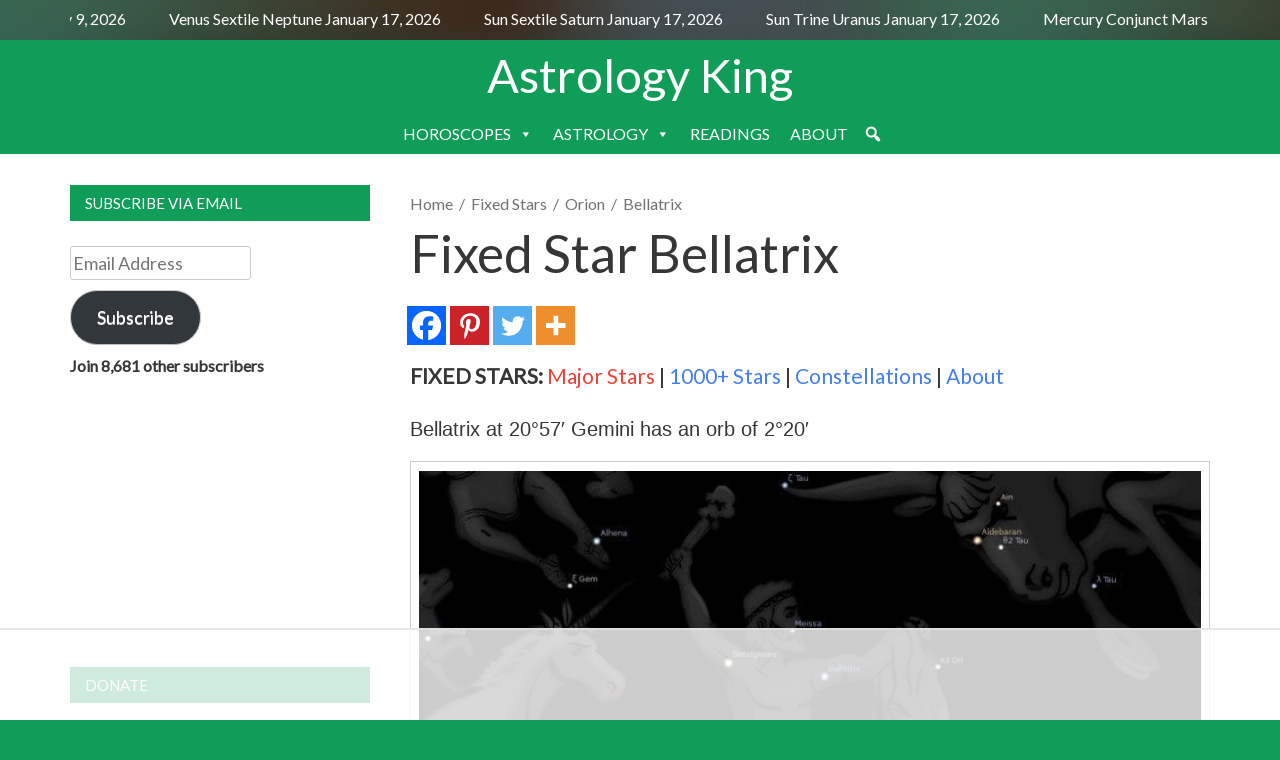

--- FILE ---
content_type: text/html; charset=UTF-8
request_url: https://astrologyking.com/bellatrix-star/
body_size: 41726
content:
<!DOCTYPE html>
<html lang="en-US">
<head>

<meta name="viewport" content="width=device-width, initial-scale=1">

<title>Fixed Star Bellatrix &#8211; Astrology King</title>

<link rel="profile" href="http://gmpg.org/xfn/11">

<link rel="pingback" href="https://astrologyking.com/xmlrpc.php">

		
<link rel="shortcut icon" href="https://astrologyking.com/wp-content/uploads/favicon1.ico" />

<meta name="baidu-site-verification" content="CEGhaWltOB" />

<meta name="msvalidate.01" content="08A20677EFDC53D2470E8CECD0A1A0D4" />
	
	
<style id="jetpack-boost-critical-css">@media all{@font-face{font-family:dashicons;font-weight:400;font-style:normal}.dashicons{font-family:dashicons;display:inline-block;line-height:1;font-weight:400;font-style:normal;speak:never;text-decoration:inherit;text-transform:none;text-rendering:auto;-webkit-font-smoothing:antialiased;-moz-osx-font-smoothing:grayscale;width:20px;height:20px;font-size:20px;vertical-align:top;text-align:center}.dashicons-search:before{content:""}}@media all{.wp-block-button__link{align-content:center;box-sizing:border-box;display:inline-block;height:100%;text-align:center;word-break:break-word}:where(.wp-block-button__link){border-radius:9999px;box-shadow:none;padding:calc(.667em + 2px) calc(1.333em + 2px);text-decoration:none}ul{box-sizing:border-box}.entry-content{counter-reset:footnotes}.screen-reader-text{border:0;clip-path:inset(50%);height:1px;margin:-1px;overflow:hidden;padding:0;position:absolute;width:1px;word-wrap:normal!important}html :where(img[class*=wp-image-]){height:auto;max-width:100%}#mega-menu-wrap-primary,#mega-menu-wrap-primary #mega-menu-primary,#mega-menu-wrap-primary #mega-menu-primary a.mega-menu-link,#mega-menu-wrap-primary #mega-menu-primary li.mega-menu-item,#mega-menu-wrap-primary #mega-menu-primary ul.mega-sub-menu,#mega-menu-wrap-primary button.mega-close{border-radius:0;box-shadow:none;background:0 0;border:0;bottom:auto;box-sizing:border-box;clip:auto;color:#666;display:block;float:none;font-family:inherit;font-size:14px;height:auto;left:auto;line-height:1.7;list-style-type:none;margin:0;min-height:auto;max-height:none;min-width:auto;max-width:none;opacity:1;outline:0;overflow:visible;padding:0;position:relative;right:auto;text-align:left;text-decoration:none;text-indent:0;text-transform:none;transform:none;top:auto;vertical-align:baseline;visibility:inherit;width:auto;word-wrap:break-word;white-space:normal}#mega-menu-wrap-primary #mega-menu-primary a.mega-menu-link:after,#mega-menu-wrap-primary #mega-menu-primary a.mega-menu-link:before,#mega-menu-wrap-primary #mega-menu-primary li.mega-menu-item:after,#mega-menu-wrap-primary #mega-menu-primary li.mega-menu-item:before,#mega-menu-wrap-primary #mega-menu-primary ul.mega-sub-menu:after,#mega-menu-wrap-primary #mega-menu-primary ul.mega-sub-menu:before,#mega-menu-wrap-primary #mega-menu-primary:after,#mega-menu-wrap-primary #mega-menu-primary:before,#mega-menu-wrap-primary button.mega-close:after,#mega-menu-wrap-primary button.mega-close:before,#mega-menu-wrap-primary:after,#mega-menu-wrap-primary:before{display:none}#mega-menu-wrap-primary{border-radius:0}@media only screen and (min-width:769px){#mega-menu-wrap-primary{background:#0f9d58}}#mega-menu-wrap-primary #mega-menu-primary{text-align:left;padding:0}#mega-menu-wrap-primary #mega-menu-primary a.mega-menu-link{display:inline}#mega-menu-wrap-primary #mega-menu-primary input{max-width:100%}#mega-menu-wrap-primary #mega-menu-primary li.mega-menu-item>ul.mega-sub-menu{display:block;visibility:hidden;opacity:1}@media only screen and (max-width:768px){#mega-menu-wrap-primary #mega-menu-primary li.mega-menu-item>ul.mega-sub-menu{display:none;visibility:visible;opacity:1}}@media only screen and (min-width:769px){#mega-menu-wrap-primary #mega-menu-primary[data-effect=fade_up] li.mega-menu-item.mega-menu-flyout ul.mega-sub-menu{opacity:0;transform:translate(0,10px)}}#mega-menu-wrap-primary #mega-menu-primary li.mega-menu-item a.mega-menu-link:before{display:inline-block;font:inherit;font-family:dashicons;position:static;margin:0 6px 0 0;vertical-align:top;-webkit-font-smoothing:antialiased;-moz-osx-font-smoothing:grayscale;color:inherit;background:0 0;height:auto;width:auto;top:auto}#mega-menu-wrap-primary #mega-menu-primary>li.mega-menu-item{margin:0;display:inline-block;height:auto;vertical-align:middle}#mega-menu-wrap-primary #mega-menu-primary>li.mega-menu-item.mega-current-menu-ancestor>a.mega-menu-link{background:#333;color:#fff;font-weight:400;text-decoration:none;border-color:#fff}@media only screen and (max-width:768px){#mega-menu-wrap-primary #mega-menu-primary>li.mega-menu-item.mega-current-menu-ancestor>a.mega-menu-link{color:#fff;background:#333}}#mega-menu-wrap-primary #mega-menu-primary>li.mega-menu-item>a.mega-menu-link{line-height:40px;height:40px;padding:0 10px;vertical-align:baseline;width:auto;display:block;color:#fff;text-transform:none;text-decoration:none;text-align:left;background:0 0;border:0;border-radius:0;font-family:inherit;font-size:16px;font-weight:400;outline:0}@media only screen and (max-width:768px){#mega-menu-wrap-primary #mega-menu-primary>li.mega-menu-item{display:list-item;margin:0;clear:both;border:0}#mega-menu-wrap-primary #mega-menu-primary>li.mega-menu-item>a.mega-menu-link{border-radius:0;border:0;margin:0;line-height:40px;height:40px;padding:0 10px;background:0 0;text-align:left;color:#fff;font-size:14px}}#mega-menu-wrap-primary #mega-menu-primary>li.mega-menu-flyout ul.mega-sub-menu{z-index:999;position:absolute;width:250px;max-width:none;padding:0;border:0;background:#f1f1f1;border-radius:0}@media only screen and (max-width:768px){#mega-menu-wrap-primary #mega-menu-primary>li.mega-menu-flyout ul.mega-sub-menu{float:left;position:static;width:100%;padding:0;border:0;border-radius:0}}@media only screen and (max-width:768px){#mega-menu-wrap-primary #mega-menu-primary>li.mega-menu-flyout ul.mega-sub-menu li.mega-menu-item{clear:both}}#mega-menu-wrap-primary #mega-menu-primary>li.mega-menu-flyout ul.mega-sub-menu li.mega-menu-item a.mega-menu-link{display:block;background:#f1f1f1;color:#666;font-family:inherit;font-size:14px;font-weight:400;padding:0 10px;line-height:35px;text-decoration:none;text-transform:none;vertical-align:baseline}#mega-menu-wrap-primary #mega-menu-primary>li.mega-menu-flyout ul.mega-sub-menu li.mega-menu-item:first-child>a.mega-menu-link{border-top-left-radius:0;border-top-right-radius:0}@media only screen and (max-width:768px){#mega-menu-wrap-primary #mega-menu-primary>li.mega-menu-flyout ul.mega-sub-menu li.mega-menu-item:first-child>a.mega-menu-link{border-top-left-radius:0;border-top-right-radius:0}}#mega-menu-wrap-primary #mega-menu-primary>li.mega-menu-flyout ul.mega-sub-menu li.mega-menu-item:last-child>a.mega-menu-link{border-bottom-right-radius:0;border-bottom-left-radius:0}@media only screen and (max-width:768px){#mega-menu-wrap-primary #mega-menu-primary>li.mega-menu-flyout ul.mega-sub-menu li.mega-menu-item:last-child>a.mega-menu-link{border-bottom-right-radius:0;border-bottom-left-radius:0}}#mega-menu-wrap-primary #mega-menu-primary li.mega-menu-item-has-children>a.mega-menu-link>span.mega-indicator{display:inline-block;width:auto;background:0 0;position:relative;left:auto;min-width:auto;font-size:inherit;padding:0;margin:0 0 0 6px;height:auto;line-height:inherit;color:inherit}#mega-menu-wrap-primary #mega-menu-primary li.mega-menu-item-has-children>a.mega-menu-link>span.mega-indicator:after{content:"";font-family:dashicons;font-weight:400;display:inline-block;margin:0;vertical-align:top;-webkit-font-smoothing:antialiased;-moz-osx-font-smoothing:grayscale;transform:rotate(0);color:inherit;position:relative;background:0 0;height:auto;width:auto;right:auto;line-height:inherit}@media only screen and (max-width:768px){#mega-menu-wrap-primary #mega-menu-primary li.mega-menu-item-has-children>a.mega-menu-link>span.mega-indicator{float:right}}#mega-menu-wrap-primary .mega-menu-toggle{display:none}#mega-menu-wrap-primary .mega-menu-toggle~button.mega-close{visibility:hidden;opacity:0}#mega-menu-wrap-primary .mega-menu-toggle~button.mega-close{right:auto;left:0}@media only screen and (max-width:768px){#mega-menu-wrap-primary .mega-menu-toggle{z-index:1;background:#222;border-radius:2px;line-height:40px;height:40px;text-align:left;outline:0;white-space:nowrap;display:flex;position:relative}#mega-menu-wrap-primary .mega-menu-toggle .mega-toggle-blocks-center,#mega-menu-wrap-primary .mega-menu-toggle .mega-toggle-blocks-left,#mega-menu-wrap-primary .mega-menu-toggle .mega-toggle-blocks-right{display:flex;flex-basis:33.33%}#mega-menu-wrap-primary .mega-menu-toggle .mega-toggle-block{display:flex;height:100%;outline:0;align-self:center;flex-shrink:0}#mega-menu-wrap-primary .mega-menu-toggle .mega-toggle-blocks-left{flex:1;justify-content:flex-start}#mega-menu-wrap-primary .mega-menu-toggle .mega-toggle-blocks-left .mega-toggle-block{margin-left:6px}#mega-menu-wrap-primary .mega-menu-toggle .mega-toggle-blocks-left .mega-toggle-block:only-child{margin-right:6px}#mega-menu-wrap-primary .mega-menu-toggle .mega-toggle-blocks-center{justify-content:center}#mega-menu-wrap-primary .mega-menu-toggle .mega-toggle-blocks-right{flex:1;justify-content:flex-end}#mega-menu-wrap-primary .mega-menu-toggle+#mega-menu-primary{flex-direction:column;flex-wrap:nowrap;background:#222;padding:0;display:none;position:fixed;width:300px;max-width:100%;height:100dvh;max-height:100dvh;top:0;box-sizing:border-box;overflow-y:auto;overflow-x:hidden;z-index:9999999999;overscroll-behavior:contain;visibility:hidden;display:flex}#mega-menu-wrap-primary .mega-menu-toggle~button.mega-close{display:flex;position:fixed;top:0;z-index:99999999999}#mega-menu-wrap-primary .mega-menu-toggle~button.mega-close:before{display:flex;content:"";font-family:dashicons;font-weight:400;color:#fff;align-items:center;justify-content:center;width:40px;height:40px;font-size:16px}#mega-menu-wrap-primary .mega-menu-toggle+#mega-menu-primary{left:-300px}}#mega-menu-wrap-primary .mega-menu-toggle .mega-toggle-block-1 .mega-toggle-animated{padding:0;display:flex;font:inherit;color:inherit;text-transform:none;background-color:transparent;border:0;margin:0;overflow:visible;transform:scale(.8);align-self:center;outline:0;background:0 0}#mega-menu-wrap-primary .mega-menu-toggle .mega-toggle-block-1 .mega-toggle-animated-box{width:40px;height:24px;display:inline-block;position:relative;outline:0}#mega-menu-wrap-primary .mega-menu-toggle .mega-toggle-block-1 .mega-toggle-animated-inner{display:block;top:50%;margin-top:-2px}#mega-menu-wrap-primary .mega-menu-toggle .mega-toggle-block-1 .mega-toggle-animated-inner,#mega-menu-wrap-primary .mega-menu-toggle .mega-toggle-block-1 .mega-toggle-animated-inner::after,#mega-menu-wrap-primary .mega-menu-toggle .mega-toggle-block-1 .mega-toggle-animated-inner::before{width:40px;height:4px;background-color:#ddd;border-radius:4px;position:absolute}#mega-menu-wrap-primary .mega-menu-toggle .mega-toggle-block-1 .mega-toggle-animated-inner::after,#mega-menu-wrap-primary .mega-menu-toggle .mega-toggle-block-1 .mega-toggle-animated-inner::before{content:"";display:block}#mega-menu-wrap-primary .mega-menu-toggle .mega-toggle-block-1 .mega-toggle-animated-inner::before{top:-10px}#mega-menu-wrap-primary .mega-menu-toggle .mega-toggle-block-1 .mega-toggle-animated-inner::after{bottom:-10px}#mega-menu-wrap-primary .mega-menu-toggle .mega-toggle-block-1 .mega-toggle-animated-slider .mega-toggle-animated-inner{top:2px}#mega-menu-wrap-primary .mega-menu-toggle .mega-toggle-block-1 .mega-toggle-animated-slider .mega-toggle-animated-inner::before{top:10px}#mega-menu-wrap-primary .mega-menu-toggle .mega-toggle-block-1 .mega-toggle-animated-slider .mega-toggle-animated-inner::after{top:20px}#mega-menu-wrap-primary #mega-menu-primary li#mega-menu-item-174583{border-left:0;box-shadow:none;align-content:center}#mega-menu-wrap-primary #mega-menu-primary li#mega-menu-item-174583 .mega-search-wrap{position:relative;width:30px;height:30px;display:flex;z-index:99999;margin-top:0;align-items:center}@media only screen and (max-width:768px){#mega-menu-wrap-primary #mega-menu-primary li#mega-menu-item-174583 .mega-search-wrap{width:100%;margin:5px 0}}@media only screen and (max-width:768px){#mega-menu-wrap-primary #mega-menu-primary li#mega-menu-item-174583 .mega-search{width:100%;padding:0 5px}}@media only screen and (min-width:769px){#mega-menu-wrap-primary #mega-menu-primary li#mega-menu-item-174583 .mega-search.expand-to-right{position:absolute;right:auto;left:0}}#mega-menu-wrap-primary #mega-menu-primary li#mega-menu-item-174583 .mega-search.mega-search-closed input[type=text]{width:30px;padding:0}@media only screen and (max-width:768px){#mega-menu-wrap-primary #mega-menu-primary li#mega-menu-item-174583 .mega-search.mega-search-closed input[type=text]{width:100%;padding:5px}}#mega-menu-wrap-primary #mega-menu-primary li#mega-menu-item-174583 .mega-search input[type=text]{color:#333;background-color:rgba(0,0,0,0);width:200px;margin:0;padding:0 30px 0 5px;height:30px;border:0;box-sizing:border-box;border-radius:2px}@media only screen and (max-width:768px){#mega-menu-wrap-primary #mega-menu-primary li#mega-menu-item-174583 .mega-search input[type=text]{width:100%;background-color:#fff}}#mega-menu-wrap-primary #mega-menu-primary li#mega-menu-item-174583 .mega-search input[type=submit]{display:none}#mega-menu-wrap-primary #mega-menu-primary li#mega-menu-item-174583 .mega-search .search-icon{right:0;top:0;position:absolute;height:100%;width:30px}@media only screen and (max-width:768px){#mega-menu-wrap-primary #mega-menu-primary li#mega-menu-item-174583 .mega-search .search-icon{right:5px}}#mega-menu-wrap-primary #mega-menu-primary li#mega-menu-item-174583 .mega-search .search-icon:before{display:flex;justify-content:center;align-items:center;color:#fff;height:100%}@media only screen and (max-width:768px){#mega-menu-wrap-primary #mega-menu-primary li#mega-menu-item-174583 .mega-search .search-icon:before{color:#333}}#mega-menu-wrap-primary #mega-menu-primary li#mega-menu-item-174583 .mega-search.expand-to-right .search-icon{right:auto}#mega-menu-wrap-primary #mega-menu-primary li#mega-menu-item-174583 .mega-search.expand-to-right input[type=text]{padding:0 5px 0 30px}#mega-menu-wrap-primary{clear:both}@media only screen and (max-width:768px){#mega-menu-wrap-primary{float:right;width:100%}}@font-face{font-family:FontAwesome;font-display:block}@font-face{font-family:FontAwesome;font-display:block}@font-face{font-family:FontAwesome;font-display:block;unicode-range:u+f003,u+f006,u+f014,u+f016-f017,u+f01a-f01b,u+f01d,u+f022,u+f03e,u+f044,u+f046,u+f05c-f05d,u+f06e,u+f070,u+f087-f088,u+f08a,u+f094,u+f096-f097,u+f09d,u+f0a0,u+f0a2,u+f0a4-f0a7,u+f0c5,u+f0c7,u+f0e5-f0e6,u+f0eb,u+f0f6-f0f8,u+f10c,u+f114-f115,u+f118-f11a,u+f11c-f11d,u+f133,u+f147,u+f14e,u+f150-f152,u+f185-f186,u+f18e,u+f190-f192,u+f196,u+f1c1-f1c9,u+f1d9,u+f1db,u+f1e3,u+f1ea,u+f1f7,u+f1f9,u+f20a,u+f247-f248,u+f24a,u+f24d,u+f255-f25b,u+f25d,u+f271-f274,u+f278,u+f27b,u+f28c,u+f28e,u+f29c,u+f2b5,u+f2b7,u+f2ba,u+f2bc,u+f2be,u+f2c0-f2c1,u+f2c3,u+f2d0,u+f2d2,u+f2d4,u+f2dc}@font-face{font-family:FontAwesome;font-display:block;unicode-range:u+f041,u+f047,u+f065-f066,u+f07d-f07e,u+f080,u+f08b,u+f08e,u+f090,u+f09a,u+f0ac,u+f0ae,u+f0b2,u+f0d0,u+f0d6,u+f0e4,u+f0ec,u+f10a-f10b,u+f123,u+f13e,u+f148-f149,u+f14c,u+f156,u+f15e,u+f160-f161,u+f163,u+f175-f178,u+f195,u+f1f8,u+f219,u+f27a}a,body,div,form,h1,h2,h3,html,label,li,p,span,strong,ul{border:0;font-family:inherit;font-size:100%;font-style:inherit;font-weight:inherit;margin:0;outline:0;padding:0;vertical-align:baseline}html{font-size:62.5%;overflow-y:scroll;-webkit-text-size-adjust:100%;-ms-text-size-adjust:100%}body{word-wrap:break-word;-ms-word-wrap:break-word}article,aside,header,main,nav{display:block}ul{list-style:none}a img{border:0}body,button,input{color:#404040;font-family:sans-serif;font-size:16px;font-size:1.6rem;line-height:1.5}h1,h2,h3{clear:both}hr{background-color:#ccc;border:0;height:1px;margin-bottom:1.5em}p{margin-bottom:1.5em}ul{margin:0 0 1.5em 3em}ul{list-style:disc}li>ul{margin-bottom:0;margin-left:1.5em}strong{font-weight:700}img{height:auto;max-width:100%}button,input{font-size:100%;margin:0;vertical-align:baseline}button,input{line-height:normal}button,input[type=submit]{border:1px solid #ccc;border-color:#ccc #ccc #bbb #ccc;border-radius:3px;background:#e6e6e6;box-shadow:inset 0 1px 0 rgba(255,255,255,.5),inset 0 15px 17px rgba(255,255,255,.5),inset 0-5px 12px rgba(0,0,0,.05);color:rgba(0,0,0,.8);-webkit-appearance:button;font-size:12px;font-size:1.2rem;line-height:1;padding:.6em 1em .4em;text-shadow:0 1px 0 rgba(255,255,255,.8)}input[type=email],input[type=text]{color:#666;border:1px solid #ccc;border-radius:3px}input[type=email],input[type=text]{padding:3px}.screen-reader-text{clip:rect(1px,1px,1px,1px);position:absolute!important}.clear:after,.clear:before,.entry-content:after,.entry-content:before,.site-content:after,.site-content:before,.site-header:after,.site-header:before{content:"";display:table}.clear:after,.entry-content:after,.site-content:after,.site-header:after{clear:both}.hentry{margin:0 0 1.5em}.updated{display:none}.entry-content{margin:1.5em 0 0}.wp-caption{border:1px solid #ccc;margin-bottom:1.5em;max-width:100%}.wp-caption img[class*=wp-image-]{display:block;margin:1.2%auto 0;max-width:98%}.wp-caption-text{text-align:center}.wp-caption .wp-caption-text{margin:.8075em 0}.widget{margin:0 0 1.5em}@media screen and (min-width:992px){#primary{float:left}#secondary{float:right}}article,aside,header,main,nav{display:block}html{font-family:sans-serif;-webkit-text-size-adjust:100%;-ms-text-size-adjust:100%}body{margin:0}h1{margin:.67em 0;font-size:2em}strong{font-weight:700}hr{height:0;-moz-box-sizing:content-box;box-sizing:content-box}img{border:0}svg:not(:root){overflow:hidden}button,input{margin:0;font-family:inherit;font-size:100%}button,input{line-height:normal}button{text-transform:none}button,input[type=submit]{-webkit-appearance:button}*,:after,:before{-webkit-box-sizing:border-box;-moz-box-sizing:border-box;box-sizing:border-box}html{font-size:62.5%}body{font-family:"Helvetica Neue",Helvetica,Arial,sans-serif;font-size:14px;line-height:1.428571429;color:#333;background-color:#fff}button,input{font-family:inherit;font-size:inherit;line-height:inherit}button,input{background-image:none}a{color:#428bca;text-decoration:none}img{vertical-align:middle}hr{margin-top:20px;margin-bottom:20px;border:0;border-top:1px solid #eee}p{margin:0 0 10px}h1,h2,h3{font-family:"Helvetica Neue",Helvetica,Arial,sans-serif;font-weight:500;line-height:1.1}h1,h2,h3{margin-top:20px;margin-bottom:10px}h1{font-size:36px}h2{font-size:30px}h3{font-size:24px}ul{margin-top:0;margin-bottom:10px}ul ul{margin-bottom:0}.container{padding-right:15px;padding-left:15px;margin-right:auto;margin-left:auto}.container:after,.container:before{display:table;content:" "}.container:after{clear:both}.container:after,.container:before{display:table;content:" "}.container:after{clear:both}.row{margin-right:-15px;margin-left:-15px}.row:after,.row:before{display:table;content:" "}.row:after{clear:both}.row:after,.row:before{display:table;content:" "}.row:after{clear:both}.col-md-12,.col-md-4,.col-md-8{position:relative;min-height:1px;padding-right:15px;padding-left:15px}@media (min-width:768px){.container{max-width:750px}}@media (min-width:992px){.container{max-width:970px}.col-md-4,.col-md-8{float:left}.col-md-4{width:33.33333333333333%}.col-md-8{width:66.66666666666666%}.col-md-12{width:100%}}@media (min-width:1200px){.container{max-width:1170px}}label{display:inline-block;margin-bottom:5px;font-weight:700}.clearfix:after,.clearfix:before{display:table;content:" "}.clearfix:after{clear:both}@-ms-viewport{width:device-width}@media screen and (max-width:400px){@-ms-viewport{width:320px}}body{background:#fff}#main{width:100%}.container{margin:auto}#parallax-bg{position:fixed;top:0;left:0;right:0;bottom:0;z-index:1;background-size:cover}#page{position:relative;z-index:888}#top-bar{background:#fff;position:relative;z-index:99999;opacity:1;border-bottom:2px solid #eee}#top-bar .container{position:relative}body{font-family:Lato,Times,serif;-webkit-font-smoothing:antialiased}#masthead{margin:60px auto;margin-bottom:20px;text-align:center}.site-title{font-family:Armata,Helvetica,sans-serif;position:relative;top:-10px}.site-title a{color:#a7a7a7;text-shadow:0 1px 1px #646464;font-size:45px}.site-description{font-family:Lato,Times,serif;-webkit-font-smoothing:antialiased;color:#ff8a00;font-size:18px;font-weight:light;margin-top:-10px}@media screen and (max-width:992px){.site-title{text-align:center;float:none;padding:15px 5px}.site-title{margin-top:-5px}}a{color:red}#tickr-wrapper{height:40px;background-image:url(https://astrologyking.com/wp-content/themes/inkzine-plus/images/pattern.jpg);padding:0}#tickr-wrapper #tickr-bg{background:rgba(0,0,0,.6);width:100%;overflow:auto;height:100%}#tickr-wrapper .tickr-inner-wrapper{overflow:hidden;padding:0 10px;margin-top:7px;height:35px}#tickr-wrapper .bxtickr{margin-left:0;overflow:hidden;background:0 0;padding:1px 8px;height:25px}#tickr-wrapper .bxtickr li{display:inline;padding:0 20px}#tickr-wrapper .bxtickr a{color:#fff}#primary-nav-wrapper{text-align:center}#primary-navigation{clear:both;display:block;display:inline-block;padding-bottom:0;border:none;text-align:center;text-transform:uppercase;font-family:Lato,Times,serif;-webkit-font-smoothing:antialiased;background:#fff}#primary-navigation ul{float:none;list-style:none;margin:0;padding-left:0;padding-bottom:0}#primary-navigation ul ul{display:none;float:left;position:absolute;top:3.3em;left:0;z-index:99999;background:#f7f7f7;text-align:left;border:none;padding-top:0;box-shadow:0 5px 4px -4px #4a4a4a}#primary-navigation ul ul a{min-width:200px;max-width:255px;font-size:18px;color:#555;padding:8px 20px}#primary-navigation li{float:left;position:relative;clear:right;margin-bottom:5px}#primary-navigation li li{box-shadow:none;border-right:none}#primary-navigation li li:last-child{padding-bottom:5px}#primary-navigation li:last-child{box-shadow:none;border-right:none}#primary-navigation a{display:block;color:#727272;text-decoration:none;padding:15px 20px;font-size:12px;margin-bottom:-10px}#primary-navigation ul ul a{font-size:12px}.menu-toggle{display:none;text-align:center}@media screen and (max-width:767px){.menu-toggle{display:block;color:red;font-weight:700;text-transform:uppercase;padding:10px;font-size:20px;padding-bottom:10px;position:relative;top:-8px;width:100%;float:left}#primary-navigation{width:100%}h1.menu-toggle{width:100%}.menu-toggle:before{content:"";font-family:FontAwesome;height:0;width:0;margin-right:20px;position:relative}.primary-navigation ul{display:none}.primary-navigation ul a{padding:15px 0}.primary-navigation ul li{display:block;width:100%;overflow:auto;height:auto}#primary-navigation ul{text-align:center;font-size:15px}#primary-navigation ul a{padding:10px 5px;font-size:14px}#primary-navigation ul ul{display:none}#primary-navigation ul ul li{display:none}#primary-navigation ul li{box-shadow:none;border-right:none}}#content{background:#fff;padding:none;padding-top:0;margin-right:0;margin-left:0}.primary-single{padding-top:40px;margin-top:40px}#primary{padding:20px 15px;padding-top:0}.entry-content{line-height:1.8em;color:#999}.single article.post{padding-bottom:20px;border-bottom:1px solid #e5e5e5}#secondary{padding:28px 10px}#secondary ul{list-style:none;margin-left:5px}#secondary ul li:before{display:inline;float:left;margin-right:5px;content:"";font-family:FontAwesome;color:#999}#secondary ul li{margin-bottom:8px}#secondary .widget_recent_entries li:before{content:""}#secondary .widget_recent_entries li{border-bottom:solid 1px #fff;padding:5px 0}#secondary .widget{position:relative}#secondary h1.widget-title{font-family:Lato,Times,serif;-webkit-font-smoothing:antialiased;font-size:15px;border-bottom:none;background:#13b7ce;padding:10px 15px;display:inline-block;color:#fff;margin-left:1px;text-transform:uppercase;margin-bottom:25px;padding-right:25px}#secondary h1.widget-title:after{height:0;width:0;position:absolute;margin-left:1px}#secondary aside:nth-child(2n) h1.widget-title{background:#4ea33a;position:relative}#secondary aside:nth-child(2n) h1.widget-title:after{content:"";border-top:solid 12px #336b26;border-right:solid 22px transparent;height:0;width:0;right:0;position:absolute;bottom:-12px}#secondary aside:nth-child(2) h1.widget-title{background:#4ea33a;position:relative}#secondary aside:nth-child(2) h1.widget-title:after{content:"";border-top:solid 12px #336b26;border-right:solid 22px transparent;height:0;width:0;right:0;position:absolute;bottom:-12px}#secondary aside:nth-child(odd) h1.widget-title{background:#b90480;position:relative}#secondary aside:nth-child(odd) h1.widget-title:after{content:"";border-top:solid 12px #6e024c;border-right:solid 22px transparent;height:0;width:0;right:0;position:absolute;bottom:-12px}#secondary aside:nth-child(3) h1.widget-title{background:#b90480;position:relative}#secondary aside:nth-child(3) h1.widget-title:after{content:"";border-top:solid 12px #6e024c;border-right:solid 22px transparent;height:0;width:0;right:0;position:absolute;bottom:-12px}#secondary aside:nth-child(4) h1.widget-title{background:#13b7ce;position:relative}#secondary aside:nth-child(4) h1.widget-title:after{content:"";border-top:solid 12px #0d7988;border-right:solid 22px transparent;height:0;width:0;right:0;position:absolute;bottom:-12px}#secondary aside:first-child h1.widget-title{background:#13b7ce;position:relative}#secondary aside:first-child h1.widget-title:after{content:"";border-top:solid 12px #0d7988;border-right:solid 22px transparent;height:0;width:0;right:0;position:absolute;bottom:-12px}#secondary .widget{background:#fff;margin-top:15px;padding-top:0}#secondary .widget a{color:#999}#secondary .widget>div{padding:7px}article h1,article h2,article h3{color:#595959}body{font-size:13px;color:#777}a{color:#427fed}.container{max-width:799px;padding:0 10px}#masthead{margin:15px auto;margin-bottom:0}.site-title{margin-bottom:-8px}.site-title a{font-size:35px;text-shadow:none}.site-description{display:none}#primary{padding:0;margin-top:20px;width:100%}#breadcrumbs,#breadcrumbs a,#breadcrumbs span{color:#727272}.wombat-title{font-family:Lato,Times,serif;font-size:34px}.entry-content{color:#545454}h2{font-size:24px}h3{font-size:21px}article h1,article h2,article h3{color:#363636}#y{margin:0 auto;min-height:155px;text-align:center;display:block;max-width:600px}#z{font-size:15px;float:left;width:100px;margin:5px 0}#secondary{width:300px;padding:0;margin:20px auto;color:#545454}#secondary a{color:#545454}#secondary .widget{width:300px;margin:10px 0 20px 0}#secondary .widget>div{padding:0}#secondary h1{margin-top:10px}#secondary h1.widget-title{width:300px;margin-left:0}#secondary aside:nth-child(2n) h1.widget-title,#secondary aside:nth-child(3) h1.widget-title,#secondary aside:nth-child(4) h1.widget-title,#secondary aside:nth-child(odd) h1.widget-title{background:#0f9d58}#secondary aside:nth-child(2n) h1.widget-title:after,#secondary aside:nth-child(3) h1.widget-title:after,#secondary aside:nth-child(4) h1.widget-title:after,#secondary aside:nth-child(odd) h1.widget-title:after{border-top:0}#secondary #y{margin:0 auto;min-height:290px;text-align:center;display:block;max-width:300px}#secondary #z{font-size:15px;float:left;width:100px;margin:5px 0}@media (min-width:480px){.site-title a{font-size:45px}h2{font-size:27px}h3{font-size:23px}}@media (min-width:640px){.wombat-title{font-size:52px}.entry-content{font-size:16px}h2{font-size:26px}h3{font-size:23px}#secondary{font-size:14px;width:620px}#secondary aside:nth-child(2n) h1.widget-title,#secondary aside:nth-child(3) h1.widget-title,#secondary aside:nth-child(4) h1.widget-title,#secondary aside:nth-child(odd) h1.widget-title{width:300px}#secondary .widget{width:300px;float:left;margin-left:5px;margin-right:5px}}@media (max-width:799px){.menu-toggle{top:0;color:#dd4b39}}@media (min-width:800px){.container{max-width:800px}#primary{float:right;width:580px}#secondary #z{width:90px}#secondary{width:180px;margin-right:20px}#secondary aside:nth-child(2n) h1.widget-title,#secondary aside:nth-child(3) h1.widget-title,#secondary aside:nth-child(4) h1.widget-title,#secondary aside:nth-child(odd) h1.widget-title{width:180px}#secondary .widget{width:180px;margin-left:0;margin-right:0}}@media (min-width:900px){.container{max-width:900px}#primary{width:680px}#primary #z{width:100px}#secondary #z{width:90px}}@media (min-width:948px){.container{max-width:948px}#primary{width:728px}.entry-content{font-size:17px}h2{font-size:28px}h3{font-size:25px}}@media screen and (min-width:993px){.site-title{margin-bottom:13px}}@media (min-width:1024px){.container{max-width:1024px}#primary{width:800px}#secondary{margin-right:24px}}@media (min-width:1068px){.container{max-width:1068px}#primary{width:728px}#secondary{width:300px;margin-right:20px}#secondary aside:nth-child(2n) h1.widget-title,#secondary aside:nth-child(3) h1.widget-title,#secondary aside:nth-child(4) h1.widget-title,#secondary aside:nth-child(odd) h1.widget-title{width:300px}#secondary .widget{width:300px}#secondary #z{width:100px}}@media (min-width:1140px){.container{max-width:1140px}#primary{width:800px}}@media (min-width:1160px){.container{max-width:1160px}#secondary{margin-right:40px}}body{font-size:13px;color:#777}a{color:#427fed}.container{max-width:799px;padding:0 10px}#masthead{margin:15px auto;margin-bottom:0}.site-title{margin-bottom:-8px}.site-title a{font-size:35px;text-shadow:none}.site-description{display:none}#primary{padding:0;margin-top:20px;margin-bottom:30px;width:100%}#breadcrumbs,#breadcrumbs a,#breadcrumbs span{color:#727272}.wombat-title{font-family:Lato,Times,serif;font-size:34px}.entry-content{color:#363636}h2{font-size:28px}h3{font-size:23px}article h1,article h2,article h3{color:#545454}#y{margin:0 auto;min-height:155px;text-align:center;display:block;max-width:600px}#z{font-size:15px;float:left;width:100px;margin:5px 0}#z a{font-weight:700;color:#363636}#secondary{width:300px;font-size:15px;padding:0;margin:20px auto;font-weight:700;color:#363636}#secondary a{color:#363636}#secondary .widget{width:300px;margin:10px 0 20px 0}#secondary .widget a{color:#363636}#secondary .widget>div{padding:0}#secondary h1{margin-top:0}#secondary h1.widget-title{width:300px;margin-left:0}#secondary ul li:before{display:none}#secondary .widget_recent_entries li{margin-bottom:0}#secondary aside:nth-child(2n) h1.widget-title,#secondary aside:nth-child(3) h1.widget-title,#secondary aside:nth-child(4) h1.widget-title,#secondary aside:nth-child(odd) h1.widget-title{background:#0f9d58}#secondary aside:nth-child(2n) h1.widget-title:after,#secondary aside:nth-child(3) h1.widget-title:after,#secondary aside:nth-child(4) h1.widget-title:after,#secondary aside:nth-child(odd) h1.widget-title:after{border-top:0}#secondary #y{margin:0 auto;min-height:290px;text-align:center;display:block;max-width:300px}#secondary #z{font-size:15px;float:left;width:100px;margin:5px 0}#subscribe-email{float:left;width:240px;margin-top:2px}@media (min-width:480px){.site-title a{font-size:47px}h2{font-size:31px}h3{font-size:26px}}@media (min-width:640px){.wombat-title{font-size:52px}.entry-content{font-size:17px}h2{font-size:31px}h3{font-size:26px}#secondary{font-size:16px;width:620px}#secondary aside:nth-child(2n) h1.widget-title,#secondary aside:nth-child(3) h1.widget-title,#secondary aside:nth-child(4) h1.widget-title,#secondary aside:nth-child(odd) h1.widget-title{width:300px}#secondary .widget{width:300px;float:left;margin-left:5px;margin-right:5px}}@media (min-width:768px){.container{max-width:768px}#primary{float:right;width:548px}#secondary #z{width:90px}#secondary{width:180px;margin-right:20px}#secondary aside:nth-child(2n) h1.widget-title,#secondary aside:nth-child(3) h1.widget-title,#secondary aside:nth-child(4) h1.widget-title,#secondary aside:nth-child(odd) h1.widget-title{width:180px}#secondary .widget{width:180px;margin-left:0;margin-right:0}}@media (max-width:799px){.menu-toggle{top:0;color:#dd4b39}}@media (min-width:900px){.container{max-width:900px}#primary{width:680px}#primary #z{width:100px}#secondary #z{width:90px}}@media (min-width:948px){.container{max-width:948px}#primary{width:728px}.entry-content{font-size:17px}h2{font-size:32px}h3{font-size:27px}#secondary{font-size:16px}}@media screen and (min-width:993px){.site-title{margin-bottom:13px}}@media (min-width:1024px){.container{max-width:1024px}#primary{width:800px}#secondary{margin-right:24px}}@media (min-width:1068px){.container{max-width:1068px}#primary{width:728px}#secondary{width:300px;margin-right:20px}#secondary aside:nth-child(2n) h1.widget-title,#secondary aside:nth-child(3) h1.widget-title,#secondary aside:nth-child(4) h1.widget-title,#secondary aside:nth-child(odd) h1.widget-title{width:300px}#secondary .widget{width:300px}#secondary #z{width:100px}}@media (min-width:1140px){.container{max-width:1140px}#primary{width:800px}}@media (min-width:1160px){.container{max-width:1160px}#secondary{margin-right:40px}}.entry-content{margin:1em 0 0}#subscribe-email input{padding:3.5px 2px}#subscribe-email{margin-top:0}#primary-navigation a{font-weight:700}.wp-caption .wp-caption-text{margin:.3em 0}#subscribe-email input{width:95%}.screen-reader-text{border:0;clip-path:inset(50%);height:1px;margin:-1px;overflow:hidden;padding:0;position:absolute!important;width:1px;word-wrap:normal!important}div.heateor_sss_sharing_ul a:link{text-decoration:none;background:0 0!important}div.heateor_sss_sharing_ul{padding-left:0!important;margin:1px 0!important}div.heateor_sss_horizontal_sharing div.heateor_sss_sharing_ul a{float:left;padding:0!important;list-style:none!important;border:none!important;margin:2px}div.heateor_sss_sharing_ul a:before{content:none!important}.heateor_sss_sharing_container a{padding:0!important;box-shadow:none!important;border:none!important}.heateorSssClear{clear:both}div.heateor_sss_sharing_container a:before{content:none}div.heateor_sss_sharing_container svg{width:100%;height:100%}}</style><meta name='robots' content='index, follow, max-image-preview:large, max-snippet:-1, max-video-preview:-1' />


<link rel="dns-prefetch" href="https://ads.adthrive.com/"><link rel="preconnect" href="https://ads.adthrive.com/"><link rel="preconnect" href="https://ads.adthrive.com/" crossorigin>
	<!-- This site is optimized with the Yoast SEO Premium plugin v26.6 (Yoast SEO v26.7) - https://yoast.com/wordpress/plugins/seo/ -->
	<meta name="description" content="Fixed star Bellatrix is like Mars and Mercury. It gives great civil or military honor but danger of sudden dishonor, renown, wealth, eminent" />
	<link rel="canonical" href="https://astrologyking.com/bellatrix-star/" />
	<meta property="og:locale" content="en_US" />
	<meta property="og:type" content="article" />
	<meta property="og:title" content="Fixed Star Bellatrix" />
	<meta property="og:description" content="Fixed star Bellatrix is like Mars and Mercury. It gives great civil or military honor but danger of sudden dishonor, renown, wealth, eminent" />
	<meta property="og:url" content="https://astrologyking.com/bellatrix-star/" />
	<meta property="og:site_name" content="Astrology King" />
	<meta property="article:publisher" content="https://www.facebook.com/astrologykinghoroscopes" />
	<meta property="article:author" content="https://www.facebook.com/Jamie.S.Partridge" />
	<meta property="article:published_time" content="2016-06-01T23:01:20+00:00" />
	<meta property="article:modified_time" content="2025-12-30T18:30:41+00:00" />
	<meta property="og:image" content="https://astrologyking.com/wp-content/uploads/gamma-orionis.jpg" />
	<meta property="og:image:width" content="1600" />
	<meta property="og:image:height" content="900" />
	<meta property="og:image:type" content="image/jpeg" />
	<meta name="author" content="Jamie" />
	<meta name="twitter:card" content="summary_large_image" />
	<meta name="twitter:creator" content="@Astrology_King" />
	<meta name="twitter:site" content="@Astrology_King" />
	<meta name="twitter:label1" content="Written by" />
	<meta name="twitter:data1" content="Jamie" />
	<meta name="twitter:label2" content="Est. reading time" />
	<meta name="twitter:data2" content="12 minutes" />
	<script data-jetpack-boost="ignore" type="application/ld+json" class="yoast-schema-graph">{"@context":"https://schema.org","@graph":[{"@type":"Article","@id":"https://astrologyking.com/bellatrix-star/#article","isPartOf":{"@id":"https://astrologyking.com/bellatrix-star/"},"author":{"name":"Jamie","@id":"https://astrologyking.com/#/schema/person/7126011ef75365fcd6f327e9df6ceea9"},"headline":"Fixed Star Bellatrix","datePublished":"2016-06-01T23:01:20+00:00","dateModified":"2025-12-30T18:30:41+00:00","mainEntityOfPage":{"@id":"https://astrologyking.com/bellatrix-star/"},"wordCount":2369,"commentCount":8,"publisher":{"@id":"https://astrologyking.com/#/schema/person/6ea58fd71f634850b829368e98bb8de3"},"image":{"@id":"https://astrologyking.com/bellatrix-star/#primaryimage"},"thumbnailUrl":"https://astrologyking.com/wp-content/uploads/gamma-orionis.jpg","keywords":["Magnitude 2nd","Spectra B","Spectra B2"],"articleSection":["Orion"],"inLanguage":"en-US","potentialAction":[{"@type":"CommentAction","name":"Comment","target":["https://astrologyking.com/bellatrix-star/#respond"]}],"copyrightYear":"2016","copyrightHolder":{"@id":"https://astrologyking.com/#organization"}},{"@type":"WebPage","@id":"https://astrologyking.com/bellatrix-star/","url":"https://astrologyking.com/bellatrix-star/","name":"Fixed Star Bellatrix &#8211; Astrology King","isPartOf":{"@id":"https://astrologyking.com/#website"},"primaryImageOfPage":{"@id":"https://astrologyking.com/bellatrix-star/#primaryimage"},"image":{"@id":"https://astrologyking.com/bellatrix-star/#primaryimage"},"thumbnailUrl":"https://astrologyking.com/wp-content/uploads/gamma-orionis.jpg","datePublished":"2016-06-01T23:01:20+00:00","dateModified":"2025-12-30T18:30:41+00:00","description":"Fixed star Bellatrix is like Mars and Mercury. It gives great civil or military honor but danger of sudden dishonor, renown, wealth, eminent","breadcrumb":{"@id":"https://astrologyking.com/bellatrix-star/#breadcrumb"},"inLanguage":"en-US","potentialAction":[{"@type":"ReadAction","target":["https://astrologyking.com/bellatrix-star/"]}]},{"@type":"ImageObject","inLanguage":"en-US","@id":"https://astrologyking.com/bellatrix-star/#primaryimage","url":"https://astrologyking.com/wp-content/uploads/gamma-orionis.jpg","contentUrl":"https://astrologyking.com/wp-content/uploads/gamma-orionis.jpg","width":1600,"height":900,"caption":"Gamma Orionis, Bellatrix [SIMBAD]"},{"@type":"BreadcrumbList","@id":"https://astrologyking.com/bellatrix-star/#breadcrumb","itemListElement":[{"@type":"ListItem","position":1,"name":"Home","item":"https://astrologyking.com/"},{"@type":"ListItem","position":2,"name":"Fixed Stars","item":"https://astrologyking.com/stars/"},{"@type":"ListItem","position":3,"name":"Orion","item":"https://astrologyking.com/stars/orion/"},{"@type":"ListItem","position":4,"name":"Bellatrix"}]},{"@type":"WebSite","@id":"https://astrologyking.com/#website","url":"https://astrologyking.com/","name":"Astrology King","description":"Horoscopes by Jamie Partridge","publisher":{"@id":"https://astrologyking.com/#/schema/person/6ea58fd71f634850b829368e98bb8de3"},"potentialAction":[{"@type":"SearchAction","target":{"@type":"EntryPoint","urlTemplate":"https://astrologyking.com/?s={search_term_string}"},"query-input":{"@type":"PropertyValueSpecification","valueRequired":true,"valueName":"search_term_string"}}],"inLanguage":"en-US"},{"@type":["Person","Organization"],"@id":"https://astrologyking.com/#/schema/person/6ea58fd71f634850b829368e98bb8de3","name":"Jamie","image":{"@type":"ImageObject","inLanguage":"en-US","@id":"https://astrologyking.com/#/schema/person/image/","url":"https://astrologyking.com/wp-content/uploads/jamie-partridge-3.jpg","contentUrl":"https://astrologyking.com/wp-content/uploads/jamie-partridge-3.jpg","width":1280,"height":720,"caption":"Jamie"},"logo":{"@id":"https://astrologyking.com/#/schema/person/image/"},"sameAs":["https://www.facebook.com/astrologykinghoroscopes","https://www.linkedin.com/in/jamiepartridge","https://www.pinterest.com.au/astrologyking/","https://x.com/https://twitter.com/Astrology_King","https://www.youtube.com/c/Astrologyking"]},{"@type":"Person","@id":"https://astrologyking.com/#/schema/person/7126011ef75365fcd6f327e9df6ceea9","name":"Jamie","image":{"@type":"ImageObject","inLanguage":"en-US","@id":"https://astrologyking.com/#/schema/person/image/","url":"https://secure.gravatar.com/avatar/00d9fd59a3d608fc2b85aab8ebab0d748fee5e16a1bbad820bd6a9fef02fb65a?s=96&d=wavatar&r=x","contentUrl":"https://secure.gravatar.com/avatar/00d9fd59a3d608fc2b85aab8ebab0d748fee5e16a1bbad820bd6a9fef02fb65a?s=96&d=wavatar&r=x","caption":"Jamie"},"sameAs":["http://astrologyking.com/jamie-partridge/","https://www.facebook.com/Jamie.S.Partridge","https://x.com/Astrology_King"]}]}</script>
	<!-- / Yoast SEO Premium plugin. -->


<link rel='dns-prefetch' href='//secure.gravatar.com' />
<link rel='dns-prefetch' href='//fonts.googleapis.com' />
<link rel='dns-prefetch' href='//widgets.wp.com' />
<link rel="alternate" type="application/rss+xml" title="Astrology King &raquo; Feed" href="https://astrologyking.com/feed/" />
<link rel="alternate" type="application/rss+xml" title="Astrology King &raquo; Comments Feed" href="https://astrologyking.com/comments/feed/" />
<link rel="alternate" type="application/rss+xml" title="Astrology King &raquo; Fixed Star Bellatrix Comments Feed" href="https://astrologyking.com/bellatrix-star/feed/" />
<noscript><link rel='stylesheet' id='all-css-ee0aaea66a48df71b5c8bfe72fce0b75' href='https://astrologyking.com/wp-content/boost-cache/static/c44cea6704.min.css' type='text/css' media='all' /></noscript><link data-media="all" onload="this.media=this.dataset.media; delete this.dataset.media; this.removeAttribute( &apos;onload&apos; );" rel='stylesheet' id='all-css-ee0aaea66a48df71b5c8bfe72fce0b75' href='https://astrologyking.com/wp-content/boost-cache/static/c44cea6704.min.css' type='text/css' media="not all" />
<style id='heateor_sss_frontend_css-inline-css'>
.heateor_sss_button_instagram span.heateor_sss_svg,a.heateor_sss_instagram span.heateor_sss_svg{background:radial-gradient(circle at 30% 107%,#fdf497 0,#fdf497 5%,#fd5949 45%,#d6249f 60%,#285aeb 90%)}.heateor_sss_horizontal_sharing .heateor_sss_svg,.heateor_sss_standard_follow_icons_container .heateor_sss_svg{color:#fff;border-width:0px;border-style:solid;border-color:transparent}.heateor_sss_horizontal_sharing .heateorSssTCBackground{color:#666}.heateor_sss_horizontal_sharing span.heateor_sss_svg:hover,.heateor_sss_standard_follow_icons_container span.heateor_sss_svg:hover{border-color:transparent;}.heateor_sss_vertical_sharing span.heateor_sss_svg,.heateor_sss_floating_follow_icons_container span.heateor_sss_svg{color:#fff;border-width:0px;border-style:solid;border-color:transparent;}.heateor_sss_vertical_sharing .heateorSssTCBackground{color:#666;}.heateor_sss_vertical_sharing span.heateor_sss_svg:hover,.heateor_sss_floating_follow_icons_container span.heateor_sss_svg:hover{border-color:transparent;}@media screen and (max-width:783px) {.heateor_sss_vertical_sharing{display:none!important}}
/*# sourceURL=heateor_sss_frontend_css-inline-css */
</style>
<style id='wp-img-auto-sizes-contain-inline-css'>
img:is([sizes=auto i],[sizes^="auto," i]){contain-intrinsic-size:3000px 1500px}
/*# sourceURL=wp-img-auto-sizes-contain-inline-css */
</style>
<style id='wp-block-library-inline-css'>
:root{--wp-block-synced-color:#7a00df;--wp-block-synced-color--rgb:122,0,223;--wp-bound-block-color:var(--wp-block-synced-color);--wp-editor-canvas-background:#ddd;--wp-admin-theme-color:#007cba;--wp-admin-theme-color--rgb:0,124,186;--wp-admin-theme-color-darker-10:#006ba1;--wp-admin-theme-color-darker-10--rgb:0,107,160.5;--wp-admin-theme-color-darker-20:#005a87;--wp-admin-theme-color-darker-20--rgb:0,90,135;--wp-admin-border-width-focus:2px}@media (min-resolution:192dpi){:root{--wp-admin-border-width-focus:1.5px}}.wp-element-button{cursor:pointer}:root .has-very-light-gray-background-color{background-color:#eee}:root .has-very-dark-gray-background-color{background-color:#313131}:root .has-very-light-gray-color{color:#eee}:root .has-very-dark-gray-color{color:#313131}:root .has-vivid-green-cyan-to-vivid-cyan-blue-gradient-background{background:linear-gradient(135deg,#00d084,#0693e3)}:root .has-purple-crush-gradient-background{background:linear-gradient(135deg,#34e2e4,#4721fb 50%,#ab1dfe)}:root .has-hazy-dawn-gradient-background{background:linear-gradient(135deg,#faaca8,#dad0ec)}:root .has-subdued-olive-gradient-background{background:linear-gradient(135deg,#fafae1,#67a671)}:root .has-atomic-cream-gradient-background{background:linear-gradient(135deg,#fdd79a,#004a59)}:root .has-nightshade-gradient-background{background:linear-gradient(135deg,#330968,#31cdcf)}:root .has-midnight-gradient-background{background:linear-gradient(135deg,#020381,#2874fc)}:root{--wp--preset--font-size--normal:16px;--wp--preset--font-size--huge:42px}.has-regular-font-size{font-size:1em}.has-larger-font-size{font-size:2.625em}.has-normal-font-size{font-size:var(--wp--preset--font-size--normal)}.has-huge-font-size{font-size:var(--wp--preset--font-size--huge)}.has-text-align-center{text-align:center}.has-text-align-left{text-align:left}.has-text-align-right{text-align:right}.has-fit-text{white-space:nowrap!important}#end-resizable-editor-section{display:none}.aligncenter{clear:both}.items-justified-left{justify-content:flex-start}.items-justified-center{justify-content:center}.items-justified-right{justify-content:flex-end}.items-justified-space-between{justify-content:space-between}.screen-reader-text{border:0;clip-path:inset(50%);height:1px;margin:-1px;overflow:hidden;padding:0;position:absolute;width:1px;word-wrap:normal!important}.screen-reader-text:focus{background-color:#ddd;clip-path:none;color:#444;display:block;font-size:1em;height:auto;left:5px;line-height:normal;padding:15px 23px 14px;text-decoration:none;top:5px;width:auto;z-index:100000}html :where(.has-border-color){border-style:solid}html :where([style*=border-top-color]){border-top-style:solid}html :where([style*=border-right-color]){border-right-style:solid}html :where([style*=border-bottom-color]){border-bottom-style:solid}html :where([style*=border-left-color]){border-left-style:solid}html :where([style*=border-width]){border-style:solid}html :where([style*=border-top-width]){border-top-style:solid}html :where([style*=border-right-width]){border-right-style:solid}html :where([style*=border-bottom-width]){border-bottom-style:solid}html :where([style*=border-left-width]){border-left-style:solid}html :where(img[class*=wp-image-]){height:auto;max-width:100%}:where(figure){margin:0 0 1em}html :where(.is-position-sticky){--wp-admin--admin-bar--position-offset:var(--wp-admin--admin-bar--height,0px)}@media screen and (max-width:600px){html :where(.is-position-sticky){--wp-admin--admin-bar--position-offset:0px}}

/*# sourceURL=wp-block-library-inline-css */
</style><noscript><link rel='stylesheet' id='all-css-ca38493537586aa35995a207d8e14c09' href='https://astrologyking.com/wp-content/boost-cache/static/de6b638180.min.css' type='text/css' media='all' /></noscript><link data-media="all" onload="this.media=this.dataset.media; delete this.dataset.media; this.removeAttribute( &apos;onload&apos; );" rel='stylesheet' id='all-css-ca38493537586aa35995a207d8e14c09' href='https://astrologyking.com/wp-content/boost-cache/static/de6b638180.min.css' type='text/css' media="not all" />
<style id='wp-block-paragraph-inline-css'>
.is-small-text{font-size:.875em}.is-regular-text{font-size:1em}.is-large-text{font-size:2.25em}.is-larger-text{font-size:3em}.has-drop-cap:not(:focus):first-letter{float:left;font-size:8.4em;font-style:normal;font-weight:100;line-height:.68;margin:.05em .1em 0 0;text-transform:uppercase}body.rtl .has-drop-cap:not(:focus):first-letter{float:none;margin-left:.1em}p.has-drop-cap.has-background{overflow:hidden}:root :where(p.has-background){padding:1.25em 2.375em}:where(p.has-text-color:not(.has-link-color)) a{color:inherit}p.has-text-align-left[style*="writing-mode:vertical-lr"],p.has-text-align-right[style*="writing-mode:vertical-rl"]{rotate:180deg}
/*# sourceURL=https://astrologyking.com/wp-includes/blocks/paragraph/style.min.css */
</style>
<style id='wp-block-table-inline-css'>
.wp-block-table{overflow-x:auto}.wp-block-table table{border-collapse:collapse;width:100%}.wp-block-table thead{border-bottom:3px solid}.wp-block-table tfoot{border-top:3px solid}.wp-block-table td,.wp-block-table th{border:1px solid;padding:.5em}.wp-block-table .has-fixed-layout{table-layout:fixed;width:100%}.wp-block-table .has-fixed-layout td,.wp-block-table .has-fixed-layout th{word-break:break-word}.wp-block-table.aligncenter,.wp-block-table.alignleft,.wp-block-table.alignright{display:table;width:auto}.wp-block-table.aligncenter td,.wp-block-table.aligncenter th,.wp-block-table.alignleft td,.wp-block-table.alignleft th,.wp-block-table.alignright td,.wp-block-table.alignright th{word-break:break-word}.wp-block-table .has-subtle-light-gray-background-color{background-color:#f3f4f5}.wp-block-table .has-subtle-pale-green-background-color{background-color:#e9fbe5}.wp-block-table .has-subtle-pale-blue-background-color{background-color:#e7f5fe}.wp-block-table .has-subtle-pale-pink-background-color{background-color:#fcf0ef}.wp-block-table.is-style-stripes{background-color:initial;border-collapse:inherit;border-spacing:0}.wp-block-table.is-style-stripes tbody tr:nth-child(odd){background-color:#f0f0f0}.wp-block-table.is-style-stripes.has-subtle-light-gray-background-color tbody tr:nth-child(odd){background-color:#f3f4f5}.wp-block-table.is-style-stripes.has-subtle-pale-green-background-color tbody tr:nth-child(odd){background-color:#e9fbe5}.wp-block-table.is-style-stripes.has-subtle-pale-blue-background-color tbody tr:nth-child(odd){background-color:#e7f5fe}.wp-block-table.is-style-stripes.has-subtle-pale-pink-background-color tbody tr:nth-child(odd){background-color:#fcf0ef}.wp-block-table.is-style-stripes td,.wp-block-table.is-style-stripes th{border-color:#0000}.wp-block-table.is-style-stripes{border-bottom:1px solid #f0f0f0}.wp-block-table .has-border-color td,.wp-block-table .has-border-color th,.wp-block-table .has-border-color tr,.wp-block-table .has-border-color>*{border-color:inherit}.wp-block-table table[style*=border-top-color] tr:first-child,.wp-block-table table[style*=border-top-color] tr:first-child td,.wp-block-table table[style*=border-top-color] tr:first-child th,.wp-block-table table[style*=border-top-color]>*,.wp-block-table table[style*=border-top-color]>* td,.wp-block-table table[style*=border-top-color]>* th{border-top-color:inherit}.wp-block-table table[style*=border-top-color] tr:not(:first-child){border-top-color:initial}.wp-block-table table[style*=border-right-color] td:last-child,.wp-block-table table[style*=border-right-color] th,.wp-block-table table[style*=border-right-color] tr,.wp-block-table table[style*=border-right-color]>*{border-right-color:inherit}.wp-block-table table[style*=border-bottom-color] tr:last-child,.wp-block-table table[style*=border-bottom-color] tr:last-child td,.wp-block-table table[style*=border-bottom-color] tr:last-child th,.wp-block-table table[style*=border-bottom-color]>*,.wp-block-table table[style*=border-bottom-color]>* td,.wp-block-table table[style*=border-bottom-color]>* th{border-bottom-color:inherit}.wp-block-table table[style*=border-bottom-color] tr:not(:last-child){border-bottom-color:initial}.wp-block-table table[style*=border-left-color] td:first-child,.wp-block-table table[style*=border-left-color] th,.wp-block-table table[style*=border-left-color] tr,.wp-block-table table[style*=border-left-color]>*{border-left-color:inherit}.wp-block-table table[style*=border-style] td,.wp-block-table table[style*=border-style] th,.wp-block-table table[style*=border-style] tr,.wp-block-table table[style*=border-style]>*{border-style:inherit}.wp-block-table table[style*=border-width] td,.wp-block-table table[style*=border-width] th,.wp-block-table table[style*=border-width] tr,.wp-block-table table[style*=border-width]>*{border-style:inherit;border-width:inherit}
/*# sourceURL=https://astrologyking.com/wp-includes/blocks/table/style.min.css */
</style>
<style id='global-styles-inline-css'>
:root{--wp--preset--aspect-ratio--square: 1;--wp--preset--aspect-ratio--4-3: 4/3;--wp--preset--aspect-ratio--3-4: 3/4;--wp--preset--aspect-ratio--3-2: 3/2;--wp--preset--aspect-ratio--2-3: 2/3;--wp--preset--aspect-ratio--16-9: 16/9;--wp--preset--aspect-ratio--9-16: 9/16;--wp--preset--color--black: #000000;--wp--preset--color--cyan-bluish-gray: #abb8c3;--wp--preset--color--white: #ffffff;--wp--preset--color--pale-pink: #f78da7;--wp--preset--color--vivid-red: #cf2e2e;--wp--preset--color--luminous-vivid-orange: #ff6900;--wp--preset--color--luminous-vivid-amber: #fcb900;--wp--preset--color--light-green-cyan: #7bdcb5;--wp--preset--color--vivid-green-cyan: #00d084;--wp--preset--color--pale-cyan-blue: #8ed1fc;--wp--preset--color--vivid-cyan-blue: #0693e3;--wp--preset--color--vivid-purple: #9b51e0;--wp--preset--gradient--vivid-cyan-blue-to-vivid-purple: linear-gradient(135deg,rgb(6,147,227) 0%,rgb(155,81,224) 100%);--wp--preset--gradient--light-green-cyan-to-vivid-green-cyan: linear-gradient(135deg,rgb(122,220,180) 0%,rgb(0,208,130) 100%);--wp--preset--gradient--luminous-vivid-amber-to-luminous-vivid-orange: linear-gradient(135deg,rgb(252,185,0) 0%,rgb(255,105,0) 100%);--wp--preset--gradient--luminous-vivid-orange-to-vivid-red: linear-gradient(135deg,rgb(255,105,0) 0%,rgb(207,46,46) 100%);--wp--preset--gradient--very-light-gray-to-cyan-bluish-gray: linear-gradient(135deg,rgb(238,238,238) 0%,rgb(169,184,195) 100%);--wp--preset--gradient--cool-to-warm-spectrum: linear-gradient(135deg,rgb(74,234,220) 0%,rgb(151,120,209) 20%,rgb(207,42,186) 40%,rgb(238,44,130) 60%,rgb(251,105,98) 80%,rgb(254,248,76) 100%);--wp--preset--gradient--blush-light-purple: linear-gradient(135deg,rgb(255,206,236) 0%,rgb(152,150,240) 100%);--wp--preset--gradient--blush-bordeaux: linear-gradient(135deg,rgb(254,205,165) 0%,rgb(254,45,45) 50%,rgb(107,0,62) 100%);--wp--preset--gradient--luminous-dusk: linear-gradient(135deg,rgb(255,203,112) 0%,rgb(199,81,192) 50%,rgb(65,88,208) 100%);--wp--preset--gradient--pale-ocean: linear-gradient(135deg,rgb(255,245,203) 0%,rgb(182,227,212) 50%,rgb(51,167,181) 100%);--wp--preset--gradient--electric-grass: linear-gradient(135deg,rgb(202,248,128) 0%,rgb(113,206,126) 100%);--wp--preset--gradient--midnight: linear-gradient(135deg,rgb(2,3,129) 0%,rgb(40,116,252) 100%);--wp--preset--font-size--small: 13px;--wp--preset--font-size--medium: 20px;--wp--preset--font-size--large: 36px;--wp--preset--font-size--x-large: 42px;--wp--preset--spacing--20: 0.44rem;--wp--preset--spacing--30: 0.67rem;--wp--preset--spacing--40: 1rem;--wp--preset--spacing--50: 1.5rem;--wp--preset--spacing--60: 2.25rem;--wp--preset--spacing--70: 3.38rem;--wp--preset--spacing--80: 5.06rem;--wp--preset--shadow--natural: 6px 6px 9px rgba(0, 0, 0, 0.2);--wp--preset--shadow--deep: 12px 12px 50px rgba(0, 0, 0, 0.4);--wp--preset--shadow--sharp: 6px 6px 0px rgba(0, 0, 0, 0.2);--wp--preset--shadow--outlined: 6px 6px 0px -3px rgb(255, 255, 255), 6px 6px rgb(0, 0, 0);--wp--preset--shadow--crisp: 6px 6px 0px rgb(0, 0, 0);}:where(.is-layout-flex){gap: 0.5em;}:where(.is-layout-grid){gap: 0.5em;}body .is-layout-flex{display: flex;}.is-layout-flex{flex-wrap: wrap;align-items: center;}.is-layout-flex > :is(*, div){margin: 0;}body .is-layout-grid{display: grid;}.is-layout-grid > :is(*, div){margin: 0;}:where(.wp-block-columns.is-layout-flex){gap: 2em;}:where(.wp-block-columns.is-layout-grid){gap: 2em;}:where(.wp-block-post-template.is-layout-flex){gap: 1.25em;}:where(.wp-block-post-template.is-layout-grid){gap: 1.25em;}.has-black-color{color: var(--wp--preset--color--black) !important;}.has-cyan-bluish-gray-color{color: var(--wp--preset--color--cyan-bluish-gray) !important;}.has-white-color{color: var(--wp--preset--color--white) !important;}.has-pale-pink-color{color: var(--wp--preset--color--pale-pink) !important;}.has-vivid-red-color{color: var(--wp--preset--color--vivid-red) !important;}.has-luminous-vivid-orange-color{color: var(--wp--preset--color--luminous-vivid-orange) !important;}.has-luminous-vivid-amber-color{color: var(--wp--preset--color--luminous-vivid-amber) !important;}.has-light-green-cyan-color{color: var(--wp--preset--color--light-green-cyan) !important;}.has-vivid-green-cyan-color{color: var(--wp--preset--color--vivid-green-cyan) !important;}.has-pale-cyan-blue-color{color: var(--wp--preset--color--pale-cyan-blue) !important;}.has-vivid-cyan-blue-color{color: var(--wp--preset--color--vivid-cyan-blue) !important;}.has-vivid-purple-color{color: var(--wp--preset--color--vivid-purple) !important;}.has-black-background-color{background-color: var(--wp--preset--color--black) !important;}.has-cyan-bluish-gray-background-color{background-color: var(--wp--preset--color--cyan-bluish-gray) !important;}.has-white-background-color{background-color: var(--wp--preset--color--white) !important;}.has-pale-pink-background-color{background-color: var(--wp--preset--color--pale-pink) !important;}.has-vivid-red-background-color{background-color: var(--wp--preset--color--vivid-red) !important;}.has-luminous-vivid-orange-background-color{background-color: var(--wp--preset--color--luminous-vivid-orange) !important;}.has-luminous-vivid-amber-background-color{background-color: var(--wp--preset--color--luminous-vivid-amber) !important;}.has-light-green-cyan-background-color{background-color: var(--wp--preset--color--light-green-cyan) !important;}.has-vivid-green-cyan-background-color{background-color: var(--wp--preset--color--vivid-green-cyan) !important;}.has-pale-cyan-blue-background-color{background-color: var(--wp--preset--color--pale-cyan-blue) !important;}.has-vivid-cyan-blue-background-color{background-color: var(--wp--preset--color--vivid-cyan-blue) !important;}.has-vivid-purple-background-color{background-color: var(--wp--preset--color--vivid-purple) !important;}.has-black-border-color{border-color: var(--wp--preset--color--black) !important;}.has-cyan-bluish-gray-border-color{border-color: var(--wp--preset--color--cyan-bluish-gray) !important;}.has-white-border-color{border-color: var(--wp--preset--color--white) !important;}.has-pale-pink-border-color{border-color: var(--wp--preset--color--pale-pink) !important;}.has-vivid-red-border-color{border-color: var(--wp--preset--color--vivid-red) !important;}.has-luminous-vivid-orange-border-color{border-color: var(--wp--preset--color--luminous-vivid-orange) !important;}.has-luminous-vivid-amber-border-color{border-color: var(--wp--preset--color--luminous-vivid-amber) !important;}.has-light-green-cyan-border-color{border-color: var(--wp--preset--color--light-green-cyan) !important;}.has-vivid-green-cyan-border-color{border-color: var(--wp--preset--color--vivid-green-cyan) !important;}.has-pale-cyan-blue-border-color{border-color: var(--wp--preset--color--pale-cyan-blue) !important;}.has-vivid-cyan-blue-border-color{border-color: var(--wp--preset--color--vivid-cyan-blue) !important;}.has-vivid-purple-border-color{border-color: var(--wp--preset--color--vivid-purple) !important;}.has-vivid-cyan-blue-to-vivid-purple-gradient-background{background: var(--wp--preset--gradient--vivid-cyan-blue-to-vivid-purple) !important;}.has-light-green-cyan-to-vivid-green-cyan-gradient-background{background: var(--wp--preset--gradient--light-green-cyan-to-vivid-green-cyan) !important;}.has-luminous-vivid-amber-to-luminous-vivid-orange-gradient-background{background: var(--wp--preset--gradient--luminous-vivid-amber-to-luminous-vivid-orange) !important;}.has-luminous-vivid-orange-to-vivid-red-gradient-background{background: var(--wp--preset--gradient--luminous-vivid-orange-to-vivid-red) !important;}.has-very-light-gray-to-cyan-bluish-gray-gradient-background{background: var(--wp--preset--gradient--very-light-gray-to-cyan-bluish-gray) !important;}.has-cool-to-warm-spectrum-gradient-background{background: var(--wp--preset--gradient--cool-to-warm-spectrum) !important;}.has-blush-light-purple-gradient-background{background: var(--wp--preset--gradient--blush-light-purple) !important;}.has-blush-bordeaux-gradient-background{background: var(--wp--preset--gradient--blush-bordeaux) !important;}.has-luminous-dusk-gradient-background{background: var(--wp--preset--gradient--luminous-dusk) !important;}.has-pale-ocean-gradient-background{background: var(--wp--preset--gradient--pale-ocean) !important;}.has-electric-grass-gradient-background{background: var(--wp--preset--gradient--electric-grass) !important;}.has-midnight-gradient-background{background: var(--wp--preset--gradient--midnight) !important;}.has-small-font-size{font-size: var(--wp--preset--font-size--small) !important;}.has-medium-font-size{font-size: var(--wp--preset--font-size--medium) !important;}.has-large-font-size{font-size: var(--wp--preset--font-size--large) !important;}.has-x-large-font-size{font-size: var(--wp--preset--font-size--x-large) !important;}
/*# sourceURL=global-styles-inline-css */
</style>

<style id='classic-theme-styles-inline-css'>
/*! This file is auto-generated */
.wp-block-button__link{color:#fff;background-color:#32373c;border-radius:9999px;box-shadow:none;text-decoration:none;padding:calc(.667em + 2px) calc(1.333em + 2px);font-size:1.125em}.wp-block-file__button{background:#32373c;color:#fff;text-decoration:none}
/*# sourceURL=/wp-includes/css/classic-themes.min.css */
</style>
<noscript><link rel='stylesheet' id='dashicons-css' href='https://astrologyking.com/wp-includes/css/dashicons.min.css?ver=6.9' media='all' />
</noscript><link data-media="all" onload="this.media=this.dataset.media; delete this.dataset.media; this.removeAttribute( &apos;onload&apos; );" rel='stylesheet' id='dashicons-css' href='https://astrologyking.com/wp-includes/css/dashicons.min.css?ver=6.9' media="not all" />
<noscript><link rel='stylesheet' id='inkzine-fonts-css' href='http://fonts.googleapis.com/css?family=Lato%3A100%2C300%2C400%2C700%2C300italic%7CArmata&#038;ver=6.9' media='all' />
</noscript><link data-media="all" onload="this.media=this.dataset.media; delete this.dataset.media; this.removeAttribute( &apos;onload&apos; );" rel='stylesheet' id='inkzine-fonts-css' href='http://fonts.googleapis.com/css?family=Lato%3A100%2C300%2C400%2C700%2C300italic%7CArmata&#038;ver=6.9' media="not all" />
<noscript><link rel='stylesheet' id='redux-google-fonts-css' href='https://fonts.googleapis.com/css?family=Lato&#038;subset=latin&#038;ver=1762031261' media='all' />
</noscript><link data-media="all" onload="this.media=this.dataset.media; delete this.dataset.media; this.removeAttribute( &apos;onload&apos; );" rel='stylesheet' id='redux-google-fonts-css' href='https://fonts.googleapis.com/css?family=Lato&#038;subset=latin&#038;ver=1762031261' media="not all" />
















<style>#primary { float: right; } #secondary { float: left; }</style><Style>body,#top-nav #site-navigation a, #slider-wrapper .slider-caption .slider-caption-title,#slider-wrapper .slider-caption .slider-caption-desc, .site-description, #primary-navigation a, .artmain .main-article p { font-family: 'Lato' ;} </style> <style>#masthead .site-title a, #home-title, #primary article.grid2 .out-thumb h1.entry-title a, #footer-sidebar h1.widget-title, #secondary h1.widget-title, #primary article.grid h1.entry-title, #primary-mono h1.entry-title, #comments h2.comments-title , .archive section#primary h1.page-title span, article h1, article h2, article h3,.header-title span { font-family: 'Lato';}</style><style>#footer-sidebar, #footer-sidebar a, #colophon, #colophon a { font-family: 'Lato';}</style><style>h1.menu-toggle { display: none !important; } .td_mobile_menu_wrap { padding: 15px }</style><style>blockquote p { font-size: 19px;}
hr {
    margin-top: 10px;
    margin-bottom: 10px;
    border: 0;
    border-top: 2px solid #eee;
}

#breadcrumbs{margin-top:18px;font-size:16px;}
#b3{text-align:right}

h5{  line-height: 1.7;}
article h1, article h2, article h3, article h4, article h5{color: #363636;}
h6{font-size:17px; line-height:1.5em;font-weight:bold;color:#363636}
h1, h2, h3 {
    margin-top: 20px;
    margin-bottom: 15px;}
h4, h5, h6 {
    margin-top: 18px;
    margin-bottom: 13px;}

    
ss-theme-4 .apss-single-icon a {min-height:45px}
.adside{margin-top:-14px}
#subscribe-email {width: 190px;}
#subscribe-email input {font-size:18px;}
#y{margin-top:25px;margin-bottom:30px}
#primary-navigation a {padding:20px;font-size:13px;}
#primary-navigation ul ul a {font-size:13px;}    
#donate{margin-top: -40px;margin-bottom:-30px;text-align:center;}

.heateor_sss_sharing_container{margin-left:-5px;margin-bottom:10px}
.heateorSssSharing, .heateorSssSharingButton {margin: 5px;}
div.heateor_sssp_horizontal_sharing {
    margin-bottom: 60px !important;}

body{font-size:16px}
.entry-content {font-size: 21px;}
input, button, select, textarea { font-size: 22px;}

@media screen and (min-width: 993px) {
    .site-title {margin-bottom: 3px;}
}
@media (min-width: 768px) {
    #secondary {margin-right: 0px;}}
 @media screen and (max-width: 992px) {
    .site-title {margin-top: 5px;}
}
#masthead {margin: 0px auto;}

     #top-bar {
    background: #0f9d58;
            border-bottom: 0px }</style>					
					
					
	  		<style id="inkzine-custom-style">
  		  			.site-description { color: #ffffff }
  		  		  			.site-title a { color: #ffffff }
  		  		
  		
  		</style>
  	
  <style type="text/css">.recentcomments a{display:inline !important;padding:0 !important;margin:0 !important;}</style><style type="text/css" id="custom-background-css">
body.custom-background { background-color: #0f9d58; }
</style>
			<style type="text/css" id="wp-custom-css">
			#header .pad {
	padding-top: 0;
	padding-bottom: 0;
}

.adtop {
	background: #fff;
	text-align: center;
	display: block;
	padding-top: 5px;
	padding-bottom: 5px;
}

#breadcrumbs {
	float: left;
}

#z {
	float: left;
	text-align: center;
	width: 100px;
	margin-bottom: 20px;
	font-size: 15px;
	font-weight: bold;
}

#a1 {
	float: left;
	margin-right: 30px;
}

.fbo {
	background-color: #fff;
	width: 218px;
	height: 263px;
	border: 1px solid #cbcbcb;
	margin-bottom: 20px;
	margin-top: 15px;
}

.fbi {
	height: 263px;
	margin-left: -6px;
	margin-bottom: 10px;
	overflow: hidden;
}	
}

.adbum {
	text-align: center;
	display: block;
	margin: 20px -14px;
}

#lik {
	margin: 15px 0;
	clear: both;
}

.fb-like {
	vertical-align: super;
	width: 108px;
}		</style>
		<style type="text/css">/** Mega Menu CSS: fs **/</style>


	
<!-- Google tag (gtag.js) -->

	

<!-- Google tag (gtag.js) -->


	

</head>


<body class="wp-singular post-template-default single single-post postid-71461 single-format-standard custom-background wp-theme-inkzine-plus mega-menu-primary">

<div id="parallax-bg" data-stellar-background-ratio="1.3"></div>
<div id="page" class="hfeed site">
	    <div id="tickr-wrapper" class="col-md-12 clearfix">
    <div id="tickr-bg">
    <div class="tickr-inner-wrapper container">
    <ul class="bxtickr">
    				  	<li><a title="Full Moon January 3, 2026 – True Colors" href='https://astrologyking.com/full-moon-january-2026/'>
			  	Full Moon January 3, 2026 – True Colors			  	</a></li>
						  	<li><a title="Sun Conjunct Mars January 9, 2026" href='https://astrologyking.com/sun-conjunct-mars/'>
			  	Sun Conjunct Mars January 9, 2026			  	</a></li>
						  	<li><a title="Venus Sextile Neptune January 17, 2026" href='https://astrologyking.com/venus-sextile-neptune/'>
			  	Venus Sextile Neptune January 17, 2026			  	</a></li>
						  	<li><a title="Sun Sextile Saturn January 17, 2026" href='https://astrologyking.com/sun-sextile-saturn/'>
			  	Sun Sextile Saturn January 17, 2026			  	</a></li>
						  	<li><a title="Sun Trine Uranus January 17, 2026" href='https://astrologyking.com/sun-trine-uranus/'>
			  	Sun Trine Uranus January 17, 2026			  	</a></li>
						  	<li><a title="Mercury Conjunct Mars January 18, 2026" href='https://astrologyking.com/mercury-conjunct-mars/'>
			  	Mercury Conjunct Mars January 18, 2026			  	</a></li>
						  	<li><a title="Saturn Sextile Uranus January 20, 2026" href='https://astrologyking.com/saturn-sextile-uranus/'>
			  	Saturn Sextile Uranus January 20, 2026			  	</a></li>
						
     </ul>   
    </div>
    </div>
	</div>
    
       
	<header id="masthead" class="site-header row container" role="banner">
		<div class="site-branding col-md-12">
											<h1 class="site-title"><a href="https://astrologyking.com/" title="Astrology King" rel="home">Astrology King</a></h1> 
				<h2 class="site-description">Horoscopes by Jamie Partridge</h2>

					
		</div>



		

			
 <div id="top-bar">
	<div class="container">
		   <div id="primary-nav-wrapper" class="col-md-12 container">
				<nav id="primary-navigation" class="primary-navigation" role="navigation">
					
						<h1 class="menu-toggle">Menu</h1>
						<div class="screen-reader-text skip-link"><a href="#content">Skip to content</a></div>
			
						<div id="mega-menu-wrap-primary" class="mega-menu-wrap"><div class="mega-menu-toggle"><div class="mega-toggle-blocks-left"><div class='mega-toggle-block mega-menu-toggle-animated-block mega-toggle-block-1' id='mega-toggle-block-1'><button aria-label="Toggle Menu" class="mega-toggle-animated mega-toggle-animated-slider" type="button" aria-expanded="false">
                  <span class="mega-toggle-animated-box">
                    <span class="mega-toggle-animated-inner"></span>
                  </span>
                </button></div></div><div class="mega-toggle-blocks-center"></div><div class="mega-toggle-blocks-right"></div></div><ul id="mega-menu-primary" class="mega-menu max-mega-menu mega-menu-horizontal mega-no-js" data-event="hover_intent" data-effect="fade_up" data-effect-speed="200" data-effect-mobile="slide_right" data-effect-speed-mobile="200" data-mobile-force-width="false" data-second-click="go" data-document-click="collapse" data-vertical-behaviour="standard" data-breakpoint="768" data-unbind="true" data-mobile-state="collapse_all" data-mobile-direction="vertical" data-hover-intent-timeout="300" data-hover-intent-interval="100" data-overlay-desktop="false" data-overlay-mobile="false"><li class="mega-menu-item mega-menu-item-type-custom mega-menu-item-object-custom mega-menu-item-has-children mega-align-bottom-left mega-menu-flyout mega-menu-item-174572" id="mega-menu-item-174572"><a class="mega-menu-link" href="#" aria-expanded="false" tabindex="0">HOROSCOPES<span class="mega-indicator" aria-hidden="true"></span></a>
<ul class="mega-sub-menu">
<li class="mega-menu-item mega-menu-item-type-post_type mega-menu-item-object-post mega-menu-item-160763" id="mega-menu-item-160763"><a class="mega-menu-link" href="https://astrologyking.com/daily-horoscope-tarot/">Daily Tarot</a></li><li class="mega-menu-item mega-menu-item-type-post_type mega-menu-item-object-post mega-menu-item-185176" id="mega-menu-item-185176"><a class="mega-menu-link" href="https://astrologyking.com/weekly-horoscope/">Weekly Horoscope</a></li><li class="mega-menu-item mega-menu-item-type-post_type mega-menu-item-object-post mega-menu-item-182832" id="mega-menu-item-182832"><a class="mega-menu-link" href="https://astrologyking.com/january-2026-horoscope/">January Horoscope</a></li><li class="mega-menu-item mega-menu-item-type-post_type mega-menu-item-object-post mega-menu-item-182828" id="mega-menu-item-182828"><a class="mega-menu-link" href="https://astrologyking.com/2026-horoscope/">2026 Horoscope</a></li></ul>
</li><li class="mega-menu-item mega-menu-item-type-custom mega-menu-item-object-custom mega-menu-item-has-children mega-align-bottom-left mega-menu-flyout mega-menu-item-174588" id="mega-menu-item-174588"><a class="mega-menu-link" href="#" aria-expanded="false" tabindex="0">ASTROLOGY<span class="mega-indicator" aria-hidden="true"></span></a>
<ul class="mega-sub-menu">
<li class="mega-menu-item mega-menu-item-type-post_type mega-menu-item-object-post mega-menu-item-174584" id="mega-menu-item-174584"><a class="mega-menu-link" href="https://astrologyking.com/planets-meanings-in-astrology/">Planets</a></li><li class="mega-menu-item mega-menu-item-type-post_type mega-menu-item-object-post mega-menu-item-64240" id="mega-menu-item-64240"><a class="mega-menu-link" href="https://astrologyking.com/aspects/">Aspects</a></li><li class="mega-menu-item mega-menu-item-type-custom mega-menu-item-object-custom mega-menu-item-67101" id="mega-menu-item-67101"><a class="mega-menu-link" href="/transits/">Transits</a></li><li class="mega-menu-item mega-menu-item-type-post_type mega-menu-item-object-page mega-menu-item-69343" id="mega-menu-item-69343"><a class="mega-menu-link" href="https://astrologyking.com/fixed-stars/">Fixed Stars</a></li><li class="mega-menu-item mega-menu-item-type-post_type mega-menu-item-object-page mega-menu-item-183007" id="mega-menu-item-183007"><a class="mega-menu-link" href="https://astrologyking.com/2026-moon-phases-calendar/">Moon Phases</a></li><li class="mega-menu-item mega-menu-item-type-post_type mega-menu-item-object-post mega-menu-item-164267" id="mega-menu-item-164267"><a class="mega-menu-link" href="https://astrologyking.com/aspect-patterns/">Aspect Patterns</a></li><li class="mega-menu-item mega-menu-item-type-custom mega-menu-item-object-custom mega-menu-item-74270" id="mega-menu-item-74270"><a class="mega-menu-link" href="/retrograde/">Retrogrades</a></li><li class="mega-menu-item mega-menu-item-type-custom mega-menu-item-object-custom mega-menu-item-74271" id="mega-menu-item-74271"><a class="mega-menu-link" href="/asteroids/">Asteroids</a></li><li class="mega-menu-item mega-menu-item-type-post_type mega-menu-item-object-page mega-menu-item-174585" id="mega-menu-item-174585"><a class="mega-menu-link" href="https://astrologyking.com/celebrity-horoscopes/">Celebrities</a></li><li class="mega-menu-item mega-menu-item-type-post_type mega-menu-item-object-post mega-menu-item-174586" id="mega-menu-item-174586"><a class="mega-menu-link" href="https://astrologyking.com/mundane/">Mundane Astrology</a></li></ul>
</li><li class="mega-menu-item mega-menu-item-type-post_type mega-menu-item-object-page mega-align-bottom-left mega-menu-flyout mega-menu-item-115173" id="mega-menu-item-115173"><a class="mega-menu-link" href="https://astrologyking.com/readings/" tabindex="0">READINGS</a></li><li class="mega-menu-item mega-menu-item-type-post_type mega-menu-item-object-post mega-align-bottom-left mega-menu-flyout mega-menu-item-174587" id="mega-menu-item-174587"><a class="mega-menu-link" href="https://astrologyking.com/jamie-partridge/" tabindex="0">ABOUT</a></li><li class="mega-menu-item mega-menu-item-type-custom mega-menu-item-object-custom mega-align-bottom-left mega-menu-flyout mega-menu-item-174583" id="mega-menu-item-174583"><div class='mega-search-wrap'>    <form class='mega-search expand-to-right mega-search-closed' role='search' action='https://astrologyking.com/'><span tabindex='0' role='button' class='dashicons dashicons-search search-icon' aria-controls='mega-search-174583' aria-label='Search' aria-expanded='false' aria-haspopup='true'></span><input  type='text' tabindex='-1' role='searchbox' id='mega-search-174583' aria-label='Search...' data-placeholder='Search...' name='s' autocomplete='off' /><input type='submit' value='Search'>    </form></div></li></ul><button class='mega-close' aria-label='Close'></button></div>					
				</nav><!-- #site-navigation -->
		</div>
		
	</div>
	</div><!--#top-bar-->
					
		
	</header><!-- #masthead -->			
					
			
	<div id="content" class="site-content row">
	    
	    
		<div class="container col-md-12">
	</div>
		

		

	<div class="container col-md-12"><!-- restart previous section-->

	
	<div id="primary" class="content-area primary-single col-md-8">
		<main id="main" class="site-main" role="main">
		
			
<article id="post-71461" class="post-71461 post type-post status-publish format-standard has-post-thumbnail hentry category-orion tag-magnitude-2nd tag-spectra-b tag-spectra-b2">

<p id="breadcrumbs"><span><span><a href="https://astrologyking.com/">Home</a></span>  /  <span><a href="https://astrologyking.com/stars/">Fixed Stars</a></span>  /  <span><a href="https://astrologyking.com/stars/orion/">Orion</a></span>  /  <span class="breadcrumb_last" aria-current="page">Bellatrix</span></span></p>
<h1 class="wombat-title">Fixed Star Bellatrix</h1>

	<div class="entry-content">
		

		<div class='heateorSssClear'></div><div  class='heateor_sss_sharing_container heateor_sss_horizontal_sharing' data-heateor-sss-href='https://astrologyking.com/bellatrix-star/'><div class='heateor_sss_sharing_title' style="font-weight:bold" ></div><div class="heateor_sss_sharing_ul"><a aria-label="Facebook" class="heateor_sss_facebook" href="https://www.facebook.com/sharer/sharer.php?u=https%3A%2F%2Fastrologyking.com%2Fbellatrix-star%2F" title="Facebook" rel="nofollow noopener" target="_blank" style="font-size:32px!important;box-shadow:none;display:inline-block;vertical-align:middle"><span class="heateor_sss_svg" style="background-color:#0765FE;width:39px;height:39px;display:inline-block;opacity:1;float:left;font-size:32px;box-shadow:none;display:inline-block;font-size:16px;padding:0 4px;vertical-align:middle;background-repeat:repeat;overflow:hidden;padding:0;cursor:pointer;box-sizing:content-box"><svg style="display:block;" focusable="false" aria-hidden="true" xmlns="http://www.w3.org/2000/svg" width="100%" height="100%" viewBox="0 0 32 32"><path fill="#fff" d="M28 16c0-6.627-5.373-12-12-12S4 9.373 4 16c0 5.628 3.875 10.35 9.101 11.647v-7.98h-2.474V16H13.1v-1.58c0-4.085 1.849-5.978 5.859-5.978.76 0 2.072.15 2.608.298v3.325c-.283-.03-.775-.045-1.386-.045-1.967 0-2.728.745-2.728 2.683V16h3.92l-.673 3.667h-3.247v8.245C23.395 27.195 28 22.135 28 16Z"></path></svg></span></a><a aria-label="Pinterest" class="heateor_sss_button_pinterest" href="https://astrologyking.com/bellatrix-star/" onclick="event.preventDefault();javascript:void( (function() {var e=document.createElement('script' );e.setAttribute('type','text/javascript' );e.setAttribute('charset','UTF-8' );e.setAttribute('src','//assets.pinterest.com/js/pinmarklet.js?r='+Math.random()*99999999);document.body.appendChild(e)})());" title="Pinterest" rel="noopener" style="font-size:32px!important;box-shadow:none;display:inline-block;vertical-align:middle"><span class="heateor_sss_svg heateor_sss_s__default heateor_sss_s_pinterest" style="background-color:#cc2329;width:39px;height:39px;display:inline-block;opacity:1;float:left;font-size:32px;box-shadow:none;display:inline-block;font-size:16px;padding:0 4px;vertical-align:middle;background-repeat:repeat;overflow:hidden;padding:0;cursor:pointer;box-sizing:content-box"><svg style="display:block;" focusable="false" aria-hidden="true" xmlns="http://www.w3.org/2000/svg" width="100%" height="100%" viewBox="-2 -2 35 35"><path fill="#fff" d="M16.539 4.5c-6.277 0-9.442 4.5-9.442 8.253 0 2.272.86 4.293 2.705 5.046.303.125.574.005.662-.33.061-.231.205-.816.27-1.06.088-.331.053-.447-.191-.736-.532-.627-.873-1.439-.873-2.591 0-3.338 2.498-6.327 6.505-6.327 3.548 0 5.497 2.168 5.497 5.062 0 3.81-1.686 7.025-4.188 7.025-1.382 0-2.416-1.142-2.085-2.545.397-1.674 1.166-3.48 1.166-4.689 0-1.081-.581-1.983-1.782-1.983-1.413 0-2.548 1.462-2.548 3.419 0 1.247.421 2.091.421 2.091l-1.699 7.199c-.505 2.137-.076 4.755-.039 5.019.021.158.223.196.314.077.13-.17 1.813-2.247 2.384-4.324.162-.587.929-3.631.929-3.631.46.876 1.801 1.646 3.227 1.646 4.247 0 7.128-3.871 7.128-9.053.003-3.918-3.317-7.568-8.361-7.568z"/></svg></span></a><a aria-label="Twitter" class="heateor_sss_button_twitter" href="https://twitter.com/intent/tweet?via=Astrology_King&text=Fixed%20Star%20Bellatrix&url=https%3A%2F%2Fastrologyking.com%2Fbellatrix-star%2F" title="Twitter" rel="nofollow noopener" target="_blank" style="font-size:32px!important;box-shadow:none;display:inline-block;vertical-align:middle"><span class="heateor_sss_svg heateor_sss_s__default heateor_sss_s_twitter" style="background-color:#55acee;width:39px;height:39px;display:inline-block;opacity:1;float:left;font-size:32px;box-shadow:none;display:inline-block;font-size:16px;padding:0 4px;vertical-align:middle;background-repeat:repeat;overflow:hidden;padding:0;cursor:pointer;box-sizing:content-box"><svg style="display:block;" focusable="false" aria-hidden="true" xmlns="http://www.w3.org/2000/svg" width="100%" height="100%" viewBox="-4 -4 39 39"><path d="M28 8.557a9.913 9.913 0 0 1-2.828.775 4.93 4.93 0 0 0 2.166-2.725 9.738 9.738 0 0 1-3.13 1.194 4.92 4.92 0 0 0-3.593-1.55 4.924 4.924 0 0 0-4.794 6.049c-4.09-.21-7.72-2.17-10.15-5.15a4.942 4.942 0 0 0-.665 2.477c0 1.71.87 3.214 2.19 4.1a4.968 4.968 0 0 1-2.23-.616v.06c0 2.39 1.7 4.38 3.952 4.83-.414.115-.85.174-1.297.174-.318 0-.626-.03-.928-.086a4.935 4.935 0 0 0 4.6 3.42 9.893 9.893 0 0 1-6.114 2.107c-.398 0-.79-.023-1.175-.068a13.953 13.953 0 0 0 7.55 2.213c9.056 0 14.01-7.507 14.01-14.013 0-.213-.005-.426-.015-.637.96-.695 1.795-1.56 2.455-2.55z" fill="#fff"></path></svg></span></a><a class="heateor_sss_more" aria-label="More" title="More" rel="nofollow noopener" style="font-size: 32px!important;border:0;box-shadow:none;display:inline-block!important;font-size:16px;padding:0 4px;vertical-align: middle;display:inline;" href="https://astrologyking.com/bellatrix-star/" onclick="event.preventDefault()"><span class="heateor_sss_svg" style="background-color:#ee8e2d;width:39px;height:39px;display:inline-block!important;opacity:1;float:left;font-size:32px!important;box-shadow:none;display:inline-block;font-size:16px;padding:0 4px;vertical-align:middle;display:inline;background-repeat:repeat;overflow:hidden;padding:0;cursor:pointer;box-sizing:content-box;" onclick="heateorSssMoreSharingPopup(this, 'https://astrologyking.com/bellatrix-star/', 'Fixed%20Star%20Bellatrix', '' )"><svg xmlns="http://www.w3.org/2000/svg" xmlns:xlink="http://www.w3.org/1999/xlink" viewBox="-.3 0 32 32" version="1.1" width="100%" height="100%" style="display:block;" xml:space="preserve"><g><path fill="#fff" d="M18 14V8h-4v6H8v4h6v6h4v-6h6v-4h-6z" fill-rule="evenodd"></path></g></svg></span></a></div><div class="heateorSssClear"></div></div><div class='heateorSssClear'></div><p><strong>FIXED STARS:</strong> <a style="color: #ea4335;" href="/fixed-stars/">Major Stars</a> | <a href="/1000-fixed-stars/">1000+ Stars</a> | <a href="/constellations/">Constellations</a> | <a href="/about-fixed-stars/">About</a></p>
<h5>Bellatrix at 20°57′ Gemini has an orb of 2°20′</h5>
<div id="attachment_64051" style="width: 810px" class="wp-caption aligncenter"><a href="/wp-content/uploads/orion-constellation1.jpg" data-lbwps-width="1280" data-lbwps-height="720" data-lbwps-srcsmall="https://astrologyking.com/wp-content/uploads/orion-constellation1.jpg" data-lbwps-caption="Orion Constellation [Stellarium]" data-rel="lightbox-gallery-FyLPc3cl" data-rl_title="" data-rl_caption="" title=""><img fetchpriority="high" decoding="async" aria-describedby="caption-attachment-64051" class="wp-image-64051 size-medium" src="/wp-content/uploads/orion-constellation1-800x450.jpg" alt="Fixed Star Bellatrix" width="800" height="450" srcset="https://astrologyking.com/wp-content/uploads//orion-constellation1-800x450.jpg 800w, https://astrologyking.com/wp-content/uploads//orion-constellation1-300x169.jpg 300w, https://astrologyking.com/wp-content/uploads//orion-constellation1-390x219.jpg 390w, https://astrologyking.com/wp-content/uploads//orion-constellation1.jpg 1280w" sizes="(max-width: 800px) 100vw, 800px" /></a><p id="caption-attachment-64051" class="wp-caption-text">Orion Constellation [Stellarium]</p></div>
<h5>The Sun joins Bellatrix on June 11</h5>
<p><strong>Fixed star Bellatrix, Gamma Orionis</strong>, is a 1.64 magnitude massive pale yellow star marking the left shoulder of the Hunter, <a href="/constellation-orion/">Orion Constellation</a>. Spectral type B2 III or B2V.</p>
<p>The modern name <strong>Bellatrix</strong> is Latin for <strong>Female Warrior</strong>. It was also called the <strong>Amazon Star</strong> which comes from the Arabic name <strong>Al Najīd</strong>, which means <strong>The Conqueror</strong>. An older Arabic name was <strong>المرزم</strong> which means <strong>The Lion</strong>.</p>


<figure class="wp-block-table"><table><tbody><tr><td><strong>2000</strong></td><td><strong>2050</strong></td><td><strong>Fixed Star</strong></td><td><strong>Orb</strong></td></tr><tr><td>18♊38</td><td>19♊20</td><td><a href="/haedus-i-star/">Haedus I</a></td><td>1°40′</td></tr><tr><td>19♊27</td><td>20♊09</td><td><a href="/haedus-ii-star/">Haedus II</a></td><td>1°50′</td></tr><tr><td><strong>20♊57</strong></td><td><strong>21♊39</strong></td><td><strong>Bellatrix</strong></td><td><strong>2°20′</strong></td></tr><tr><td>21♊52</td><td>22♊34</td><td><a href="/capella-star/">Capella</a></td><td>2°40′</td></tr><tr><td>22♊10</td><td>22♊52</td><td><a href="/phact-star/">Phact</a></td><td>2°00′</td></tr></tbody></table></figure>


<h2>Bellatrix Astrology</h2>
<p>According to Ptolemy Bellatrix is like Mars and Mercury; and, to Alvidas, Mercury and Mars in good aspect. It gives great civil or military honor but danger of sudden dishonor, renown, wealth, eminent friends and liability to accidents causing blindness and ruin. If prominent in a woman’s map it makes her loquacious and shrewish, and gives a high-pitched, hard and sharp voice. [1]</p>
<p>γ Orionis. A super giant star, bluish-white, spectral class B2. This is a slightly variable star marking the left shoulder of Orion. Of yore, it was considered to bestow upon its natives great civil and military honours, and women were loquacious and forceful. This star imparts to its natives a fondness for power, victory over their competitors, great authority, an ambitious nature, rashness, an energetic type person, one who can be headstrong, and of a changeable nature, negatively the native is subject to sudden losses and dishonours, even violence. [7]</p>
<p>Bellatrix traditionally is the natal star of all those destined to great civil or military honors. It also indicates lucky and loquacious women. Thomas Hood (c. 1590) claimed that “women born under this star shall have mighty tongues”. [2]</p>
<p>Bellatrix on the left shoulder of Orion is pointing to its character by its name, The Amazon, being equivalent to Mars action. In addition to this, there is the influence of a Mercurial kind. This will make for characteristics such as quick decision-making; thoughts and plans being realized with energy, courage and fighting spirit; strategic talents, ability to organize; discrimination; but also, often the reckless aggressiveness of a belligerent daredevil. If the positive properties can be drawn out, connections of Bellatrix, e.g., with Midheaven, will lead to advancement and success. But those who succeed always have to allow for being surrounded with envy and hatred. [3]</p>
<p>Bellatrix, γ Orionis, is the Mars-Mercury star on his forward, left, shoulder, from which his arm reaches out to carry his shield. The name means the Female Warrior, or the Amazon Star, calling to mind the association with Diana, Orion’s lady counterpart and sometimes said to have been his wife. One perhaps suspects Juno’s influence here, for the real Amazons were a female-ruled community around Greece who fought ferociously against the wild hordes invading from Asia and bringing male domination with them. Again it is a star revealing great courage, but a tendency to fight futile or lost causes if it is not well aspected. o the Arabs it was Al Najid, the Conqueror. [4]</p>
<p>Bellatrix star rules the right side of the chest, chest cavity, and lungs in the human body. [5]</p>
<h3>Constellation Orion</h3>
<p>According to Ptolemy the bright stars with the exception of <a href="/betelgeuse-star/">Betelgeuze</a> and <a href="/bellatrix-star/">Bellatrix</a> are like Jupiter and Saturn. It is said to give a strong and dignified nature, self-confidence, inconstancy, arrogance, violence, impiety, prosperity in trade and particularly by voyages or abroad, but danger of treachery and poison. It was thought by the Romans to be very harmful to cattle and productive of storms. By the Kabalists it is associated with the Hebrew letter Aleph and the 1st Tarot Trump “The Juggler.” [1]</p>
<p>Orion is the most important constellation in the heavens outside the zodiac. In judicial astrology, this is the constellation of war. In the Middle Ages, this constellation was said to be a direful influence to agriculture, being the “the veri cuttrhrote of cattle” and presaging violent storms and much rain. In genethiacal charts, the indications are for arrogance, rebellion, strength, and courage. Tetrabiblos lists the stars in the shoulder of Orion to have a nature similar to that of Mars and Mercury, and the other bright stars in the constellation to be similar to the natures of Jupiter and Saturn. [2]</p>
<div id="attachment_183107" style="width: 1610px" class="wp-caption alignnone"><a href="https://astrologyking.com/wp-content/uploads/gamma-orionis.jpg" data-lbwps-width="1600" data-lbwps-height="900" data-lbwps-srcsmall="https://astrologyking.com/wp-content/uploads/gamma-orionis.jpg" data-lbwps-caption="Gamma Orionis, Bellatrix [SIMBAD]" data-rel="lightbox-gallery-FyLPc3cl" data-rl_title="Gamma Orionis, Bellatrix [SIMBAD]" data-rl_caption="" title="Gamma Orionis, Bellatrix [SIMBAD]"><img decoding="async" aria-describedby="caption-attachment-183107" class="size-full wp-image-183107" src="https://astrologyking.com/wp-content/uploads/gamma-orionis.jpg" alt="Gamma Orionis, Bellatrix" width="1600" height="900" srcset="https://astrologyking.com/wp-content/uploads/gamma-orionis.jpg 1600w, https://astrologyking.com/wp-content/uploads/gamma-orionis-800x450.jpg 800w, https://astrologyking.com/wp-content/uploads/gamma-orionis-300x169.jpg 300w, https://astrologyking.com/wp-content/uploads/gamma-orionis-768x432.jpg 768w, https://astrologyking.com/wp-content/uploads/gamma-orionis-1536x864.jpg 1536w, https://astrologyking.com/wp-content/uploads/gamma-orionis-390x219.jpg 390w" sizes="(max-width: 1600px) 100vw, 1600px" /></a><p id="caption-attachment-183107" class="wp-caption-text">Gamma Orionis, Bellatrix [SIMBAD]</p></div>
<h3>Fixed Star Bellatrix Conjunctions</h3>
<p><strong>Ascendant conjunct Bellatrix:</strong> A splendid and illustrious life; glorious, mighty and commanding nature; fame, busy with many activities, bountiful resources, well known or feared in cities and regions. Prosperity from youth and in own city. [6]</p>
<p>Addison Rae 0°10′, John Wayne Bobbitt 0°13′, April Ashley 0°31′, Pierre Teilhard De Chardin 0°50′ (and S. Node), <a href="/volodymyr-zelenskyy-horoscope/">Volodymyr Zelenskyy</a> 1°08′, Drew Barrymore 1°33′, Alex Ferrari 1°40′ (and S. Node), Ruth Pointer 1°50′, Ed Gein 2°10′.</p>
<p><strong>Ascendant conjunct Bellatrix and born in the day:</strong> Bold, ferocious, repentant, false, thieving, godless, friendless, pretender, insolent, guilty of murder, counterfeiter, swindler and sometimes do not have a good death. [6]</p>
<p>John Wayne Bobbitt, Volodymyr Zelenskyy, Drew Barrymore, Ruth Pointer.</p>
<p><strong>Ascendant conjunct Bellatrix and born at night:</strong> Military leader, valiant, energetic, versatile, shrewd, capable of many and varied activities, sensible, high-pitched, deceitful, have a happy outcome, stubborn, impetuous and insatiable in their desires, corrupt both boys and girls, perjurers. [6]</p>
<p>Addison Rae, Alex Ferrari, Ed Gein.</p>
<p><strong>Midheaven conjunct Bellatrix:</strong> A splendid and illustrious life; glorious, mighty and commanding nature; fame, busy with many activities, bountiful resources, well known or feared in cities and regions. Prosperity from youth and in own city. [6]</p>
<p>It produces many Calamities and Wranglings, he shall fall into the Hate of cunning snares of his Adversaries, and unless he handle his affairs wisely, will be in danger of imprisonment, by the accusations and sinister aspects of Secretaries, Attorneys, etc. receive Punishment and Infamy for forging or counterfeiting Writings, or clipping Coin, or by means of false and dissembling, suggested Witnesses, or sinister Informations. [8]</p>
<p>Quarrels, hatred, fraud committed or suffered, forgery, swindling, coining and perjury. [1]</p>
<p>Advancement and success. But those who succeed always have to allow for being surrounded with envy and hatred. [3]</p>
<p><a href="/josemaria-escriva-de-balaguer-horoscope/">Josemaría Escrivá</a> 0°02′, Trisha Paytas 0°04′ (and POF), Al-Biruni 0°19′, Tom Hanks 0°21′ (and Venus), Gavin Newsom 0°22′ (and POF), Albert Camus 0°33′, Travis Kelce 0°34′, Sam Simon 0°41′, Roy Orbison 0°44′, Maria Mandl 1°08′, Max Götze 2°02′, Danielle Carolan 2°05′, Francisco Franco 2°06′.</p>
<p><strong>Descendant conjunct Bellatrix:</strong> A splendid and illustrious life; glorious, mighty and commanding nature; fame, busy with many activities; bountiful resources; well known or feared in cities and regions. Prosperity around middle age or through marriage or women. [6]</p>
<p>Pat Tillman 0°06′, Bernardo Provenzano 0°13′, Bernadette Brady 0°24′, Luiz Inácio Lula da Silva 0°33′, L. Ron Hubbard 0°45′, Cheiro 1°05′, Princess Diana of Wales 1°59′, Richard Ramirez 2°18′</p>
<p><strong>Imum Coeli conjunct Bellatrix: </strong>A splendid and illustrious life; glorious, mighty and commanding nature; fame, busy with many activities, bountiful resources, well known or feared in cities and regions. Prosperity in old age or through savings, investments or pensions, death will be famous and known to all. [6]</p>
<p>Nicole Brown Simpson 0°05′, Tycho Brahe 0°36′, Michael Jackson 0°50′, Barron Trump 0°59′, Sean Hannity 1°46′.</p>
<p><strong>Part of Fortune conjunct Bellatrix:</strong> Nancy Spungen 0°36′, Gavin Newsom 0°42′ (and MC), Elizabeth Montgomery 0°49′, Trisha Paytas 1°00′ (and MC), Allison DuBois 1°11′, Charles de Gaulle 1°46′, William S. Burroughs 1°47′, <a href="/vladimir-putin-horoscope/">Vladimir Putin</a> 1°51′</p>
<p><strong>Sun conjunct Bellatrix:</strong> Vacillating, changeable, indecisive in business, mechanical ability, riches and honor but final ruin, blindness by accident, disease, extreme sickness, fevers or violent death. [1]</p>
<p>The native may receive high preferment through their career activities, however these natives may also appear to be vacillating, indecisive and changeable, to suit conditions and events. There exists the  problem of the native either being deceitful and treacherous or subject to deceit and treachery.  Negatively, the natives are subject to violence or being of a violent nature. [7]</p>
<p>Joe Montana 0°28′, Jordan Peterson 0°32′, Anne Frank 0°50′, Prince Philip, Duke of Edinburgh 0°58′, Judy Garland 1°03′, George H. W. Bush 1°25′, Michael J. Fox 2°11′.</p>
<p><strong>Moon conjunct Bellatrix:</strong> A splendid and illustrious life; great, distinguished and opulent nature. [6]</p>
<p>It stirs up the Lechery, Luxury, and to be covetous or rising unto preferment; it portends waste of Substance, and of his Fortune. [8]</p>
<p>Luxury, lust, vain ambition, waste, ruin, blindness by accidents, great power, honor and wealth, honor in martial matters, as soldier, surgeon, metal worker; may attain distinction through courage. [1]</p>
<p>The native may attain great wealth, honours through discoveries, invention, ideas. If involved in business or promotions the native could in some manner, become entangled in deceit or fraud, either by or to the native with this conjunction. Negatively, violence is possible in any case these natives may develop a certain ‘pushiness’ and boldness. [7]</p>
<p>Petrarch 0°51′, Kirk Douglas 1°21′, Bruce McLaren 1°22&#8242;, Lionel Messi 1°43′, Sri Sri Ravi Shankar 1°49′.</p>
<p><strong>Mercury conjunct Bellatrix:</strong> Honor and preferment in military matters, favorable for friendship and social affairs. [1]</p>
<p>This conjunction is good for public preferment; the native should have many friends and acquaintances and a fine social life, unless Mercury is poorly aspected. [7]</p>
<p><a href="/wp-content/uploads/david-berkowitz.jpg" data-lbwps-width="1821" data-lbwps-height="1053" data-lbwps-srcsmall="https://astrologyking.com/wp-content/uploads/david-berkowitz.jpg" data-rel="lightbox-gallery-FyLPc3cl" data-rl_title="" data-rl_caption="" title="">David Berkowitz</a> 0°43&#8242; (and Mars), John Maynard Keynes 0°48′, Taibi Kahler 0°52′ (and Saturn), <a href="/boris-johnson-horoscope/">Boris Johnson</a> 1°07′, Tom Cruise 1°11′, Angelina Jolie 1°43′, Imelda Marcos 1°43′, Paul McCartney 1°46′, Cecilia Bartoli 2°20′, Brian Wilson 2°27′.</p>
<p><strong>Venus conjunct Bellatrix:</strong> Much suffering through love affairs owing to unrestrained feelings. [1]</p>
<p>Natives with this conjunction tend to make decisions based on feeling or emotions, not logic, and this can create problems, some of a lasting nature. Emotional control is necessary, else problems of a lasting nature will ensue. [7]</p>
<p>Courtney Love 0°01′, Charli d’Amelio 0°41′, David Beckham 0°42′, Travis Scott 0°51′, <a href="/elon-musk-horoscope/">Elon Musk</a> 1°08′, Ho Chi Minh 1°21′, Amelia Earhart 1°47′ (and Neptune), Jacqueline Kennedy Onassis 1°48′, Julius Evola 2°11′ (and Neptune), Tom Hanks 2°29′ (and MC). </p>
<p><strong>Mars conjunct Bellatrix:</strong> Strength, energy, success as soldier, surgeon or metal worker, liable to accidents. [1]</p>
<p>Native will be endowed with keen mental powers and if the native properly directs their energies they can enjoy high preferment, Success; if they do not, they can become flotsams on the sea of life. Violence is possible. The native can have health problems that are difficult to diagnose and cure. [7]</p>
<p>This brings out anger in the individual. It also brings out hostility as well as aggressiveness. They like to lead others into fights. There is much creative energy here, but it is usually brought out in a violent manner. They enjoy using knives and stabbing others. It is not generally used in a more acceptable way, such as a butcher or one who works with a knife. This is a negatively directed energy and these individuals almost hunger for a violent situation to manifest. They are disruptive and seldom stay in a conservative lifestyle. It is recommended that these persons join a battle group fighting for a cause somewhere in the world. [5]</p>
<p>Arnold Schwarzenegger 0°06′, Oliver North 0°51′, Elizabeth I 0°54′, F. Scott Fitzgerald 1°07′ (and neptune), <a href="/wp-content/uploads/david-berkowitz.jpg" data-lbwps-width="1821" data-lbwps-height="1053" data-lbwps-srcsmall="https://astrologyking.com/wp-content/uploads/david-berkowitz.jpg" data-rel="lightbox-gallery-FyLPc3cl" data-rl_title="" data-rl_caption="" title="">David Berkowitz</a> 1°26&#8242; (and Mercury), Martin Luther King 1°56′</p>
<p><strong>Jupiter conjunct Bellatrix:</strong> Philosophical and religious mind, hypocrisy, may be fanatic, legal prominence, and great honor but danger of slander. [1]</p>
<p>The native can be hypocritical, enjoy high public preferment, but is in danger of unforeseen losses, generally due to improperly made decisions, which can prove to be setbacks. Preferment in legal, religion, martial affairs. These natives should exercise caution in all their affairs to avoid making enemies, known or unknown, there is a tendency to be jealous. [7]</p>
<p>Marquis de Sade 0°04′, Léon Degrelle 0°23′, Iga Świątek 0°45′, Curtis Sliwa 0°46′, Teresa of Ávila 1°49′, Theodore Roosevelt 2°05′</p>
<p><strong>Saturn conjunct Bellatrix:</strong> Secluded and studious life, reserved, thoughtful, unfavorable for gain owing to lack of interest, <del>poverty at end of life, often single but if married the partner may die young, no children</del>. [1]</p>
<p>Gwyneth Paltrow 0°00′ (2 children), Sirhan Sirhan 0°12′, Tori Spelling 0°14′ (5 children), Jerry Springer 0°26′ (1 child), Diana Ross 0°40′ (5 children), Geraldo Rivera 0°45′ (5 children), Cameron Diaz 0°57′ (1 child), Jimmy Page 1°05′ (4 children), <a href="/olivia-rodrigo-horoscope/">Olivia Rodrigo</a> 1°08′, Taibi Kahler 1°13′ (and Mercury), Proclus 1º13&#8242; (and S. Node), Alexander the Great 1°14′, Frances Farmer 1°41′ (no children), Heidi Klum 1°43′ (4 children), Mick Jagger 1°48′ (8 children), Ben Affleck 1°59′ (3 children), Ivan The Terrible 1°59′ (at least 8 children), <a href="/wp-content/uploads/klaus-barbie.jpg" data-lbwps-width="1821" data-lbwps-height="1053" data-lbwps-srcsmall="https://astrologyking.com/wp-content/uploads/klaus-barbie.jpg" data-lbwps-caption="Klaus Barbie" data-rel="lightbox-gallery-FyLPc3cl" data-rl_title="" data-rl_caption="" title="">Klaus Barbie</a> 2°06′ (2 children)</p>
<p><strong>Uranus conjunct Bellatrix:</strong> Mental disturbance, much activity, occult or unpractical interests, repeatedly suffers through the same mistakes, disharmony with relatives and neighbors, successful in the occupation of making peculiar machinery but little financial gain; unfavorable for domestic matters, many minor accidents. [1]</p>
<p>Gianni Versace 0°00′, Marina Abramović 0°02′, Ted Bundy 0°16′, Steven Spielberg 0°43′, Uri Geller 0°45′, Bill Clinton 0°57′, Sylvester Stallone 1°00′ (and N.Node), Robert the Bruce 1°01′, George W. Bush 1°02′, James Woods 1°16′, Liz Greene 1°22′, David Bowie 1°31′, Salman Rushdie 2°01′, Alice Cooper 2°10′, <a href="/donald-trump-horoscope/">Donald Trump</a> 2°18′, Al Gore 2°19′.</p>
<p><strong>Neptune conjunct Bellatrix:</strong> Keen intellect, extremist, little forethought or balance, many quarrels, ability for mercantile pursuits, associated with companies connected with patents or electrical instruments, bad for marriage or partnership, many unexpected events, fairly good for gain, many narrow escapes but eventual violent death. [1]</p>
<p>This causes a deterioration of the lungs. These persons may go on and on with their lives, suffering painful and sporadic breathing problems. The lungs will always be weak, especially the right lung. [5]</p>
<p>F. Scott Fitzgerald 0°48′ (and Mars), James VI and I 1°51′, Amelia Earhart 1°02′ (and Venus), Julius Evola 1°48′ (and Venus), Lucky Luciano 2°07′, Vito Genovese 2°12′.</p>
<p><strong>Pluto conjunct Bellatrix:</strong> This causes a deterioration of the lungs. These persons may go on and on with their lives, suffering painful and sporadic breathing problems. The lungs will always be weak, especially the right lung. [5]</p>
<p>Albert Anastasia 0°05′, Salvador Dali 0°07′, Jeane Dixon 0°22′, Reinhard Heydrich 0°55′, Pablo Neruda 1°17′, Albert Hofmann 1°33′, <a href="/nazi-horoscopes/">Heinrich Himmler</a> 1°56′, Margaret Mead 2°01′, Marlene Dietrich 2°13′. </p>
<p><strong>Neptune conjunct Pluto conjunct Bellatrix:</strong> If Neptune and Pluto are both on this degree and within 3° orb, the person does not have a chance to survive for very long. Their breathing cannot continue with the conjunction of these planets on this degree. It causes a total breakdown of the lungs. [5]</p>
<p><strong>North Node conjunct Bellatrix:</strong> Amy Winehouse 0°08′, Mary Shelley 0°17&#8242;, George W. Bush 0°23′, Agatha Christie 0°31′, Sylvester Stallone 0°36′ (and Uranus), <a href="/donald-trump-horoscope/">Donald Trump</a> 0°37′, Cecil Rhodes 0°38′, Virginia Giuffre 1°28′, H.P. Lovecraft 1°50′, Bill Clinton 1°55′, André the Giant 1°56′.</p>
<p><strong>South Node conjunct Bellatrix:</strong> Sidney Gottlieb 0°08′, William Lilly 0°19′, Pierre Teilhard De Chardin 0°43′ (and AC), Erich Fähling 0°55′, Alex Ferrari 1°14′ (and AC), Miley Cyrus 1°35′, Proclus 1º53&#8242; (and Saturn), Bill Gates 2°12′.</p>
<h4>References</h4>
<ol>
<li>Fixed Stars and Constellations in Astrology, Vivian E. Robson, 1923, p.55, 145.</li>
<li>Fixed Stars and Judicial Astrology, George Noonan, 1990, p.59.</li>
<li>Fixed Stars and Their Interpretation, Elsbeth Ebertin, 1971, p.25.</li>
<li>The Living Stars, Dr. Eric Morse, 1988, p.134.</li>
<li>The Fixed Star Health and Behavior Imbalance, Ted George and Barbara Parker, 1985, p.29.</li>
<li><a href="http://www.cieloeterra.it/testi.379/379.html#1">Shiny stars, passionate, harmful, rescuers. Anonymous from the year 379, translation by Giuseppe Bezza from CCAG V/1 pp. 194-211.</a></li>
<li>The Power of the Fixed Stars, Joseph E. Rigor, 1979, p.83-84.</li>
<li><a href="https://archive.org/details/christian-astrology-1647/Christian%20Astrology%2C%201647/page/700/mode/2up">Christian Astrology, William Lilly, 1647, pp. 677-678, 702.</a></li>
</ol>
<div class="heateor_sss_sharing_container heateor_sss_horizontal_sharing" data-heateor-ss-offset="0" data-heateor-sss-href='https://astrologyking.com/bellatrix-star/'><div class="heateor_sss_sharing_ul"><a aria-label="Facebook" class="heateor_sss_facebook" href="https://www.facebook.com/sharer/sharer.php?u=https%3A%2F%2Fastrologyking.com%2Fbellatrix-star%2F" title="Facebook" rel="nofollow noopener" target="_blank" style="font-size:32px!important;box-shadow:none;display:inline-block;vertical-align:middle"><span class="heateor_sss_svg" style="background-color:#0765FE;width:39px;height:39px;display:inline-block;opacity:1;float:left;font-size:32px;box-shadow:none;display:inline-block;font-size:16px;padding:0 4px;vertical-align:middle;background-repeat:repeat;overflow:hidden;padding:0;cursor:pointer;box-sizing:content-box"><svg style="display:block;" focusable="false" aria-hidden="true" xmlns="http://www.w3.org/2000/svg" width="100%" height="100%" viewBox="0 0 32 32"><path fill="#fff" d="M28 16c0-6.627-5.373-12-12-12S4 9.373 4 16c0 5.628 3.875 10.35 9.101 11.647v-7.98h-2.474V16H13.1v-1.58c0-4.085 1.849-5.978 5.859-5.978.76 0 2.072.15 2.608.298v3.325c-.283-.03-.775-.045-1.386-.045-1.967 0-2.728.745-2.728 2.683V16h3.92l-.673 3.667h-3.247v8.245C23.395 27.195 28 22.135 28 16Z"></path></svg></span></a><a aria-label="Pinterest" class="heateor_sss_button_pinterest" href="https://astrologyking.com/bellatrix-star/" onclick="event.preventDefault();javascript:void( (function() {var e=document.createElement('script' );e.setAttribute('type','text/javascript' );e.setAttribute('charset','UTF-8' );e.setAttribute('src','//assets.pinterest.com/js/pinmarklet.js?r='+Math.random()*99999999);document.body.appendChild(e)})());" title="Pinterest" rel="noopener" style="font-size:32px!important;box-shadow:none;display:inline-block;vertical-align:middle"><span class="heateor_sss_svg heateor_sss_s__default heateor_sss_s_pinterest" style="background-color:#cc2329;width:39px;height:39px;display:inline-block;opacity:1;float:left;font-size:32px;box-shadow:none;display:inline-block;font-size:16px;padding:0 4px;vertical-align:middle;background-repeat:repeat;overflow:hidden;padding:0;cursor:pointer;box-sizing:content-box"><svg style="display:block;" focusable="false" aria-hidden="true" xmlns="http://www.w3.org/2000/svg" width="100%" height="100%" viewBox="-2 -2 35 35"><path fill="#fff" d="M16.539 4.5c-6.277 0-9.442 4.5-9.442 8.253 0 2.272.86 4.293 2.705 5.046.303.125.574.005.662-.33.061-.231.205-.816.27-1.06.088-.331.053-.447-.191-.736-.532-.627-.873-1.439-.873-2.591 0-3.338 2.498-6.327 6.505-6.327 3.548 0 5.497 2.168 5.497 5.062 0 3.81-1.686 7.025-4.188 7.025-1.382 0-2.416-1.142-2.085-2.545.397-1.674 1.166-3.48 1.166-4.689 0-1.081-.581-1.983-1.782-1.983-1.413 0-2.548 1.462-2.548 3.419 0 1.247.421 2.091.421 2.091l-1.699 7.199c-.505 2.137-.076 4.755-.039 5.019.021.158.223.196.314.077.13-.17 1.813-2.247 2.384-4.324.162-.587.929-3.631.929-3.631.46.876 1.801 1.646 3.227 1.646 4.247 0 7.128-3.871 7.128-9.053.003-3.918-3.317-7.568-8.361-7.568z"/></svg></span></a><a aria-label="Twitter" class="heateor_sss_button_twitter" href="https://twitter.com/intent/tweet?via=Astrology_King&text=Fixed%20Star%20Bellatrix&url=https%3A%2F%2Fastrologyking.com%2Fbellatrix-star%2F" title="Twitter" rel="nofollow noopener" target="_blank" style="font-size:32px!important;box-shadow:none;display:inline-block;vertical-align:middle"><span class="heateor_sss_svg heateor_sss_s__default heateor_sss_s_twitter" style="background-color:#55acee;width:39px;height:39px;display:inline-block;opacity:1;float:left;font-size:32px;box-shadow:none;display:inline-block;font-size:16px;padding:0 4px;vertical-align:middle;background-repeat:repeat;overflow:hidden;padding:0;cursor:pointer;box-sizing:content-box"><svg style="display:block;" focusable="false" aria-hidden="true" xmlns="http://www.w3.org/2000/svg" width="100%" height="100%" viewBox="-4 -4 39 39"><path d="M28 8.557a9.913 9.913 0 0 1-2.828.775 4.93 4.93 0 0 0 2.166-2.725 9.738 9.738 0 0 1-3.13 1.194 4.92 4.92 0 0 0-3.593-1.55 4.924 4.924 0 0 0-4.794 6.049c-4.09-.21-7.72-2.17-10.15-5.15a4.942 4.942 0 0 0-.665 2.477c0 1.71.87 3.214 2.19 4.1a4.968 4.968 0 0 1-2.23-.616v.06c0 2.39 1.7 4.38 3.952 4.83-.414.115-.85.174-1.297.174-.318 0-.626-.03-.928-.086a4.935 4.935 0 0 0 4.6 3.42 9.893 9.893 0 0 1-6.114 2.107c-.398 0-.79-.023-1.175-.068a13.953 13.953 0 0 0 7.55 2.213c9.056 0 14.01-7.507 14.01-14.013 0-.213-.005-.426-.015-.637.96-.695 1.795-1.56 2.455-2.55z" fill="#fff"></path></svg></span></a><a class="heateor_sss_more" aria-label="More" title="More" rel="nofollow noopener" style="font-size: 32px!important;border:0;box-shadow:none;display:inline-block!important;font-size:16px;padding:0 4px;vertical-align: middle;display:inline;" href="https://astrologyking.com/bellatrix-star/" onclick="event.preventDefault()"><span class="heateor_sss_svg" style="background-color:#ee8e2d;width:39px;height:39px;display:inline-block!important;opacity:1;float:left;font-size:32px!important;box-shadow:none;display:inline-block;font-size:16px;padding:0 4px;vertical-align:middle;display:inline;background-repeat:repeat;overflow:hidden;padding:0;cursor:pointer;box-sizing:content-box;" onclick="heateorSssMoreSharingPopup(this, 'https://astrologyking.com/bellatrix-star/', 'Fixed%20Star%20Bellatrix', '' )"><svg xmlns="http://www.w3.org/2000/svg" xmlns:xlink="http://www.w3.org/1999/xlink" viewBox="-.3 0 32 32" version="1.1" width="100%" height="100%" style="display:block;" xml:space="preserve"><g><path fill="#fff" d="M18 14V8h-4v6H8v4h6v6h4v-6h6v-4h-6z" fill-rule="evenodd"></path></g></svg></span></a></div><div class="heateorSssClear"></div></div>				



	</div><!-- .entry-content -->

<div id="a1">
<form action="https://www.paypal.com/cgi-bin/webscr" method="post" target="_top"><input name="cmd" type="hidden" value="_s-xclick" />
<input name="encrypted" type="hidden" value="-----BEGIN [base64]/frQVw92/g4zmYH0Fy7QNSbm6DwaZQrOVGiR/mrGa03eN1YtNphUsiT/81L60qJuyV9h0Vg4I6G5Ev6KpcwWj8hy3sU7gWvGKtL3aS43gDnePbwc0wk1OFWHLpcYDELMAkGBSsOAwIaBQAwgawGCSqGSIb3DQEHATAUBggqhkiG9w0DBwQIKeGuFLqDWPeAgYj3vJwmBkRHLy2VxBanbuI322MjgxkP/QfQ8ikUF5XScJ5cPsFeAzznxMAGS24xyjlRqus/j2L5S3lOlmitnN7EaL/[base64]/ETMS1ycjtkpkvjXZe9k+6CieLuLsPumsJ7QC1odNz3sJiCbs2wC0nLE0uLGaEtXynIgRqIddYCHx88pb5HTXv4SZeuv0Rqq4+axW9PLAAATU8w04qqjaSXgbGLP3NmohqM6bV9kZZwZLR/klDaQGo1u9uDb9lr4Yn+rBQIDAQABo4HuMIHrMB0GA1UdDgQWBBSWn3y7xm8XvVk/UtcKG+wQ1mSUazCBuwYDVR0jBIGzMIGwgBSWn3y7xm8XvVk/[base64]/zANBgkqhkiG9w0BAQUFAAOBgQCBXzpWmoBa5e9fo6ujionW1hUhPkOBakTr3YCDjbYfvJEiv/2P+IobhOGJr85+XHhN0v4gUkEDI8r2/rNk1m0GA8HKddvTjyGw/XqXa+LSTlDYkqI8OwR8GEYj4efEtcRpRYBxV8KxAW93YDWzFGvruKnnLbDAF6VR5w/[base64]/gPYmFfOQLhl1tFznUJafl27TuwiHCEXhjPHO8gOESXE4lkCrMjDVDDYKSMM6soKKNoZ1SrrolhS+vMc7aLw3tO2jmTiwqEj/4q/PT3uv6OBl/p17o+Mf1qGrcLqcy3hh8JJcaED3HsH7n+CAVIiI4WzK4menPkTn6DA==-----END PKCS7----- " />
<input alt="PayPal � The safer, easier way to pay online." name="submit" src="https://www.paypalobjects.com/en_AU/i/btn/btn_donateCC_LG.gif" type="image" />
<img src="https://www.paypalobjects.com/en_AU/i/scr/pixel.gif" alt="" width="1" height="1" border="0" /></form>
</div>


	<div class="entry-meta">
			<span class="posted-on"><i class="fa fa-clock-o"> </i> <a href="https://astrologyking.com/bellatrix-star/" rel="bookmark"><time class="entry-date published" datetime="2016-06-02T09:01:20+10:00">June 2, 2016</time><time class="updated" datetime="2025-12-31T05:30:41+11:00">December 31, 2025</time></a></span> <span class="byline"> <i class="fa fa-user"> </i> <span class="author vcard"><a class="url fn n" href="http://astrologyking.com/jamie-partridge/">Jamie Partridge</a></span></span>	</div><!-- .entry-meta -->

	<footer class="entry-meta">
		<i class="fa fa-folder-open"> </i> <a href="https://astrologyking.com/stars/orion/" rel="category tag">Orion</a> <span class="single-tags"> <i class="fa fa-tags"> </i> <a href="https://astrologyking.com/tag/magnitude-2nd/" rel="tag">Magnitude 2nd</a>, <a href="https://astrologyking.com/tag/spectra-b/" rel="tag">Spectra B</a>, <a href="https://astrologyking.com/tag/spectra-b2/" rel="tag">Spectra B2</a> <span class="single-tags">
	</footer><!-- .entry-meta -->

<div class="clear"></div>			
</aside>

</article><!-- #post-## -->
			
			
	<div id="comments" class="comments-area">

	
			<h2 class="comments-title">
			8 thoughts on &ldquo;<span>Fixed Star Bellatrix</span>&rdquo;		</h2>

		
		<ol class="comment-list">
			
	<li id="comment-187872" class="comment even thread-even depth-1 parent">
		<article id="div-comment-187872" class="comment-body row">
			<footer class="comment-meta">
				<div class="comment-author vcard col-md-2 col-sm-2 hidden-xs">
					<img alt='' src='https://secure.gravatar.com/avatar/b593cd2e2c9bbe5b06b4db6c2262cf6fcf221259e298530a169ed0f0a485a4a7?s=150&#038;d=wavatar&#038;r=x' srcset='https://secure.gravatar.com/avatar/b593cd2e2c9bbe5b06b4db6c2262cf6fcf221259e298530a169ed0f0a485a4a7?s=300&#038;d=wavatar&#038;r=x 2x' class='avatar avatar-150 photo' height='150' width='150' decoding='async'/>				</div><!-- .comment-author -->
				<div class="comment-metadata col-md-10 col-sm-10 col-xs-12">
					<cite class="fn">Rita</cite> on 					<a href="https://astrologyking.com/bellatrix-star/#comment-187872">
						<time datetime="2016-06-13T03:42:42+10:00">
							June 13, 2016						</time>
					</a>
									</div><!-- .comment-metadata -->

							</footer><!-- .comment-meta -->

			<div class="comment-content col-md-10 col-sm-10 col-xs-12">
				<p>Bellatrix conjunct Sun. Do you think the Orlando mass shooting may have happened due to this?  The shooting was at 2:00 am but preparations were talking place on 6/11 for sure.</p>
				<div class="reply"><a rel="nofollow" class="comment-reply-link" href="#comment-187872" data-commentid="187872" data-postid="71461" data-belowelement="div-comment-187872" data-respondelement="respond" data-replyto="Reply to Rita" aria-label="Reply to Rita">Reply</a></div>			</div><!-- .comment-content -->
		</article><!-- .comment-body -->

	<ul class="children">

	<li id="comment-187967" class="comment byuser comment-author-jamie bypostauthor odd alt depth-2 parent">
		<article id="div-comment-187967" class="comment-body row">
			<footer class="comment-meta">
				<div class="comment-author vcard col-md-2 col-sm-2 hidden-xs">
					<img alt='' src='https://secure.gravatar.com/avatar/00d9fd59a3d608fc2b85aab8ebab0d748fee5e16a1bbad820bd6a9fef02fb65a?s=150&#038;d=wavatar&#038;r=x' srcset='https://secure.gravatar.com/avatar/00d9fd59a3d608fc2b85aab8ebab0d748fee5e16a1bbad820bd6a9fef02fb65a?s=300&#038;d=wavatar&#038;r=x 2x' class='avatar avatar-150 photo' height='150' width='150' loading='lazy' decoding='async'/>				</div><!-- .comment-author -->
				<div class="comment-metadata col-md-10 col-sm-10 col-xs-12">
					<cite class="fn"><a href="http://astrologyking.wpengine.com/jamie-partridge/" class="url" rel="ugc external nofollow">Jamie</a></cite> on 					<a href="https://astrologyking.com/bellatrix-star/#comment-187967">
						<time datetime="2016-06-16T06:02:40+10:00">
							June 16, 2016						</time>
					</a>
									</div><!-- .comment-metadata -->

							</footer><!-- .comment-meta -->

			<div class="comment-content col-md-10 col-sm-10 col-xs-12">
				<p>Yes Rita, Sun and Venus on Bellatrix. It does play its part in a yod pattern focused on Mars retrograde which I mentioned in the Neptune retrograde article: </p>
<p>The Orlando nightclub shooting the day before Neptune stationed retrograde (12 June 2016, 2:02 am) had the religious persecution theme because of the terrorists link to ISIS. In this case the religious persecution of gays.</p>
<p>The Mars Yod played out literally as the strong primal urge to hunt down the young and usual sources of pleasure. At the reaction point of the Yod, Mercury (29 ♉ 01) was conjunct the star of homosexuality, <a href="http://astrologyking.wpengine.com/alcyone-star-pleiades/">Alcyone</a> at 00 ♊ 12.</p>
				<div class="reply"><a rel="nofollow" class="comment-reply-link" href="#comment-187967" data-commentid="187967" data-postid="71461" data-belowelement="div-comment-187967" data-respondelement="respond" data-replyto="Reply to Jamie" aria-label="Reply to Jamie">Reply</a></div>			</div><!-- .comment-content -->
		</article><!-- .comment-body -->

	<ul class="children">

	<li id="comment-188012" class="comment even depth-3">
		<article id="div-comment-188012" class="comment-body row">
			<footer class="comment-meta">
				<div class="comment-author vcard col-md-2 col-sm-2 hidden-xs">
					<img alt='' src='https://secure.gravatar.com/avatar/b593cd2e2c9bbe5b06b4db6c2262cf6fcf221259e298530a169ed0f0a485a4a7?s=150&#038;d=wavatar&#038;r=x' srcset='https://secure.gravatar.com/avatar/b593cd2e2c9bbe5b06b4db6c2262cf6fcf221259e298530a169ed0f0a485a4a7?s=300&#038;d=wavatar&#038;r=x 2x' class='avatar avatar-150 photo' height='150' width='150' loading='lazy' decoding='async'/>				</div><!-- .comment-author -->
				<div class="comment-metadata col-md-10 col-sm-10 col-xs-12">
					<cite class="fn">Rita</cite> on 					<a href="https://astrologyking.com/bellatrix-star/#comment-188012">
						<time datetime="2016-06-17T11:15:30+10:00">
							June 17, 2016						</time>
					</a>
									</div><!-- .comment-metadata -->

							</footer><!-- .comment-meta -->

			<div class="comment-content col-md-10 col-sm-10 col-xs-12">
				<p>New to astrology but I find this very fascinating even though it&#8217;s so so sad.  Thanks for the reply!</p>
				<div class="reply"><a rel="nofollow" class="comment-reply-link" href="#comment-188012" data-commentid="188012" data-postid="71461" data-belowelement="div-comment-188012" data-respondelement="respond" data-replyto="Reply to Rita" aria-label="Reply to Rita">Reply</a></div>			</div><!-- .comment-content -->
		</article><!-- .comment-body -->

	</li><!-- #comment-## -->
</ul><!-- .children -->
</li><!-- #comment-## -->
</ul><!-- .children -->
</li><!-- #comment-## -->

	<li id="comment-196980" class="comment odd alt thread-odd thread-alt depth-1">
		<article id="div-comment-196980" class="comment-body row">
			<footer class="comment-meta">
				<div class="comment-author vcard col-md-2 col-sm-2 hidden-xs">
					<img alt='' src='https://secure.gravatar.com/avatar/b01bc1a54b02b917e13ee6e1bd6dcc42a9f997ca99217ff3db8ec3a8442a6382?s=150&#038;d=wavatar&#038;r=x' srcset='https://secure.gravatar.com/avatar/b01bc1a54b02b917e13ee6e1bd6dcc42a9f997ca99217ff3db8ec3a8442a6382?s=300&#038;d=wavatar&#038;r=x 2x' class='avatar avatar-150 photo' height='150' width='150' loading='lazy' decoding='async'/>				</div><!-- .comment-author -->
				<div class="comment-metadata col-md-10 col-sm-10 col-xs-12">
					<cite class="fn"><a href="https://plus.google.com/118287046624563111348" class="url" rel="ugc external nofollow">Mira Addams</a></cite> on 					<a href="https://astrologyking.com/bellatrix-star/#comment-196980">
						<time datetime="2018-10-06T06:45:46+10:00">
							October 6, 2018						</time>
					</a>
									</div><!-- .comment-metadata -->

							</footer><!-- .comment-meta -->

			<div class="comment-content col-md-10 col-sm-10 col-xs-12">
				<p>Donald Trump has Sun/Bellatrix conjunction in his natal chart&#8230; Any thoughts?</p>
				<div class="reply"><a rel="nofollow" class="comment-reply-link" href="#comment-196980" data-commentid="196980" data-postid="71461" data-belowelement="div-comment-196980" data-respondelement="respond" data-replyto="Reply to Mira Addams" aria-label="Reply to Mira Addams">Reply</a></div>			</div><!-- .comment-content -->
		</article><!-- .comment-body -->

	</li><!-- #comment-## -->

	<li id="comment-200001" class="comment even thread-even depth-1">
		<article id="div-comment-200001" class="comment-body row">
			<footer class="comment-meta">
				<div class="comment-author vcard col-md-2 col-sm-2 hidden-xs">
					<img alt='' src='https://secure.gravatar.com/avatar/328dae99f2299fa5d2cf3d572d1d0fb08e5ec25363f63cc76acfa77d4a2057be?s=150&#038;d=wavatar&#038;r=x' srcset='https://secure.gravatar.com/avatar/328dae99f2299fa5d2cf3d572d1d0fb08e5ec25363f63cc76acfa77d4a2057be?s=300&#038;d=wavatar&#038;r=x 2x' class='avatar avatar-150 photo' height='150' width='150' loading='lazy' decoding='async'/>				</div><!-- .comment-author -->
				<div class="comment-metadata col-md-10 col-sm-10 col-xs-12">
					<cite class="fn">Meli</cite> on 					<a href="https://astrologyking.com/bellatrix-star/#comment-200001">
						<time datetime="2019-12-04T15:02:38+11:00">
							December 4, 2019						</time>
					</a>
									</div><!-- .comment-metadata -->

							</footer><!-- .comment-meta -->

			<div class="comment-content col-md-10 col-sm-10 col-xs-12">
				<p>Bellatrix conjunct Anti Vertex? </p>
<p>&#8220;Fixed star Bellatrix is like Mars and Mercury. It gives great civil or military honor but danger of sudden dishonor, renown, wealth, eminent friends and liability to accidents causing blindness and ruin. If prominent in a woman’s map it makes her loquacious and shrewish, and gives a high-pitched, hard and sharp voice. [1]</p>
<p>Bellatrix traditionally is the natal star of all those destined to great civil or military honors. It also indicates lucky and loquacious women.&#8221;</p>
<p>That&#8217;s interesting: Mars rules my MC and Mercury my sun sign, I have a high-pitched and sharp voice but not hard. I am not shrewish or loquacious in  a sense of talking easily and in excess. I am usually careful, articulated, fluent but not superficially.</p>
<p>The rest I have not experienced it. Could it be due to the Anti Vertex? or the planets that make aspect with it such as Neptune opposite?</p>
				<div class="reply"><a rel="nofollow" class="comment-reply-link" href="#comment-200001" data-commentid="200001" data-postid="71461" data-belowelement="div-comment-200001" data-respondelement="respond" data-replyto="Reply to Meli" aria-label="Reply to Meli">Reply</a></div>			</div><!-- .comment-content -->
		</article><!-- .comment-body -->

	</li><!-- #comment-## -->

	<li id="comment-203992" class="comment odd alt thread-odd thread-alt depth-1">
		<article id="div-comment-203992" class="comment-body row">
			<footer class="comment-meta">
				<div class="comment-author vcard col-md-2 col-sm-2 hidden-xs">
					<img alt='' src='https://secure.gravatar.com/avatar/fdb06a1f27aa5aaa4f29a254cdaebc359f307a17e2b39bc575c3c638ec5e4256?s=150&#038;d=wavatar&#038;r=x' srcset='https://secure.gravatar.com/avatar/fdb06a1f27aa5aaa4f29a254cdaebc359f307a17e2b39bc575c3c638ec5e4256?s=300&#038;d=wavatar&#038;r=x 2x' class='avatar avatar-150 photo' height='150' width='150' loading='lazy' decoding='async'/>				</div><!-- .comment-author -->
				<div class="comment-metadata col-md-10 col-sm-10 col-xs-12">
					<cite class="fn"><a href="http://gravatar.com/dancecat" class="url" rel="ugc external nofollow">Annette</a></cite> on 					<a href="https://astrologyking.com/bellatrix-star/#comment-203992">
						<time datetime="2021-05-20T13:17:26+10:00">
							May 20, 2021						</time>
					</a>
									</div><!-- .comment-metadata -->

							</footer><!-- .comment-meta -->

			<div class="comment-content col-md-10 col-sm-10 col-xs-12">
				<p>My thought is that astrology was written by men for men in a time when strong women were frowned upon.<br />
Shrewish could now be seen as determined and self-directed, and the hard voice could be seen as firm or authoritative.<br />
Does that make sense? Do you have thoughts along these lines for how it shows up for you in modern-day language?</p>
				<div class="reply"><a rel="nofollow" class="comment-reply-link" href="#comment-203992" data-commentid="203992" data-postid="71461" data-belowelement="div-comment-203992" data-respondelement="respond" data-replyto="Reply to Annette" aria-label="Reply to Annette">Reply</a></div>			</div><!-- .comment-content -->
		</article><!-- .comment-body -->

	</li><!-- #comment-## -->

	<li id="comment-210863" class="comment even thread-even depth-1 parent">
		<article id="div-comment-210863" class="comment-body row">
			<footer class="comment-meta">
				<div class="comment-author vcard col-md-2 col-sm-2 hidden-xs">
					<img alt='' src='https://secure.gravatar.com/avatar/1c15e8696956ebe0d07be2d466e1706d41de0dbda8c1726f8ebdd6aded8d7c37?s=150&#038;d=wavatar&#038;r=x' srcset='https://secure.gravatar.com/avatar/1c15e8696956ebe0d07be2d466e1706d41de0dbda8c1726f8ebdd6aded8d7c37?s=300&#038;d=wavatar&#038;r=x 2x' class='avatar avatar-150 photo' height='150' width='150' loading='lazy' decoding='async'/>				</div><!-- .comment-author -->
				<div class="comment-metadata col-md-10 col-sm-10 col-xs-12">
					<cite class="fn">Dutchie</cite> on 					<a href="https://astrologyking.com/bellatrix-star/#comment-210863">
						<time datetime="2022-11-30T07:25:09+11:00">
							November 30, 2022						</time>
					</a>
									</div><!-- .comment-metadata -->

							</footer><!-- .comment-meta -->

			<div class="comment-content col-md-10 col-sm-10 col-xs-12">
				<p>Amazing accurate. I have Saturn conjunct Bellatrix, I became 50 this year and I do not work anymore since several years, am single and have a very minimal income, studying! I live like a hermit indeed. Maybe I do not have a lot of worldly possessions, but I feel so free to expand my mental realms. Not bored, hardly any Saturnal obligations but to take good care of my body. And yes, I am alone, but I prefer it that way, people exhaust me.</p>
				<div class="reply"><a rel="nofollow" class="comment-reply-link" href="#comment-210863" data-commentid="210863" data-postid="71461" data-belowelement="div-comment-210863" data-respondelement="respond" data-replyto="Reply to Dutchie" aria-label="Reply to Dutchie">Reply</a></div>			</div><!-- .comment-content -->
		</article><!-- .comment-body -->

	<ul class="children">

	<li id="comment-210864" class="comment byuser comment-author-jamie bypostauthor odd alt depth-2">
		<article id="div-comment-210864" class="comment-body row">
			<footer class="comment-meta">
				<div class="comment-author vcard col-md-2 col-sm-2 hidden-xs">
					<img alt='' src='https://secure.gravatar.com/avatar/00d9fd59a3d608fc2b85aab8ebab0d748fee5e16a1bbad820bd6a9fef02fb65a?s=150&#038;d=wavatar&#038;r=x' srcset='https://secure.gravatar.com/avatar/00d9fd59a3d608fc2b85aab8ebab0d748fee5e16a1bbad820bd6a9fef02fb65a?s=300&#038;d=wavatar&#038;r=x 2x' class='avatar avatar-150 photo' height='150' width='150' loading='lazy' decoding='async'/>				</div><!-- .comment-author -->
				<div class="comment-metadata col-md-10 col-sm-10 col-xs-12">
					<cite class="fn"><a href="http://astrologyking.com/jamie-partridge/" class="url" rel="ugc">Jamie</a></cite> on 					<a href="https://astrologyking.com/bellatrix-star/#comment-210864">
						<time datetime="2022-11-30T07:40:07+11:00">
							November 30, 2022						</time>
					</a>
									</div><!-- .comment-metadata -->

							</footer><!-- .comment-meta -->

			<div class="comment-content col-md-10 col-sm-10 col-xs-12">
				<p>Thank you for the feedback Dutchie.</p>
				<div class="reply"><a rel="nofollow" class="comment-reply-link" href="#comment-210864" data-commentid="210864" data-postid="71461" data-belowelement="div-comment-210864" data-respondelement="respond" data-replyto="Reply to Jamie" aria-label="Reply to Jamie">Reply</a></div>			</div><!-- .comment-content -->
		</article><!-- .comment-body -->

	</li><!-- #comment-## -->
</ul><!-- .children -->
</li><!-- #comment-## -->
		</ol><!-- .comment-list -->

		
	
		
	
	
		<div id="respond" class="comment-respond">
		<h3 id="reply-title" class="comment-reply-title">Leave a Reply <small><a rel="nofollow" id="cancel-comment-reply-link" href="/bellatrix-star/#respond" style="display:none;">Cancel reply</a></small></h3><form action="https://astrologyking.com/wp-comments-post.php" method="post" id="commentform" class="comment-form"><p class="comment-notes"><span id="email-notes">Your email address will not be published.</span> <span class="required-field-message">Required fields are marked <span class="required">*</span></span></p><div class="form-group"><label for="comment">Comment</label><textarea id="comment" class="form-control" name="comment" cols="45" rows="8" aria-required="true"></textarea></div> <div class="form-group"><label for="author">Name</label> <span class="required">*</span><input id="author" name="author" class="form-control" type="text" value="" size="30" aria-required='true' /></div>
<div class="form-group"><label for="email">Email</label> <span class="required">*</span><input id="email" name="email" class="form-control" type="text" value="" size="30" aria-required='true' /></div>
<div class="form-group><label for="url">Website</label><input id="url" name="url" class="form-control" type="text" value="" size="30" /></div>
<p class="comment-subscription-form"><input type="checkbox" name="subscribe_blog" id="subscribe_blog" value="subscribe" style="width: auto; -moz-appearance: checkbox; -webkit-appearance: checkbox;" /> <label class="subscribe-label" id="subscribe-blog-label" for="subscribe_blog">Notify me of new posts by email.</label></p><p class="form-submit"><input name="submit" type="submit" id="submit" class="submit" value="Post Comment" /> <input type='hidden' name='comment_post_ID' value='71461' id='comment_post_ID' />
<input type='hidden' name='comment_parent' id='comment_parent' value='0' />
</p><p style="display: none;"><input type="hidden" id="akismet_comment_nonce" name="akismet_comment_nonce" value="fc79249cb1" /></p><p style="display: none !important;" class="akismet-fields-container" data-prefix="ak_"><label>&#916;<textarea name="ak_hp_textarea" cols="45" rows="8" maxlength="100"></textarea></label><input type="hidden" id="ak_js_1" name="ak_js" value="75"/></p></form>	</div><!-- #respond -->
	
</div><!-- #comments -->

				</main><!-- #main -->
	</div><!-- #primary -->

	<div id="secondary" class="widget-area col-md-4" role="complementary">
		
				<aside id="blog_subscription-4" class="widget widget_blog_subscription jetpack_subscription_widget"><h1 class="widget-title">Subscribe via Email</h1>
			<div class="wp-block-jetpack-subscriptions__container">
			<form action="#" method="post" accept-charset="utf-8" id="subscribe-blog-blog_subscription-4"
				data-blog="58258375"
				data-post_access_level="everybody" >
									<p id="subscribe-email">
						<label id="jetpack-subscribe-label"
							class="screen-reader-text"
							for="subscribe-field-blog_subscription-4">
							Email Address						</label>
						<input type="email" name="email" autocomplete="email" required="required"
																					value=""
							id="subscribe-field-blog_subscription-4"
							placeholder="Email Address"
						/>
					</p>

					<p id="subscribe-submit"
											>
						<input type="hidden" name="action" value="subscribe"/>
						<input type="hidden" name="source" value="https://astrologyking.com/bellatrix-star/"/>
						<input type="hidden" name="sub-type" value="widget"/>
						<input type="hidden" name="redirect_fragment" value="subscribe-blog-blog_subscription-4"/>
						<input type="hidden" id="_wpnonce" name="_wpnonce" value="e73e5005cc" /><input type="hidden" name="_wp_http_referer" value="/bellatrix-star/" />						<button type="submit"
															class="wp-block-button__link"
																					name="jetpack_subscriptions_widget"
						>
							Subscribe						</button>
					</p>
							</form>
							<div class="wp-block-jetpack-subscriptions__subscount">
					Join 8,681 other subscribers				</div>
						</div>
			
</aside><aside id="text-103" class="widget widget_text"><h1 class="widget-title">Donate</h1>			<div class="textwidget"><div id="donate">
<form action="https://www.paypal.com/cgi-bin/webscr" method="post" target="_top"><input name="cmd" type="hidden" value="_s-xclick" /><br />
<input name="encrypted" type="hidden" value="-----BEGIN [base64]/frQVw92/g4zmYH0Fy7QNSbm6DwaZQrOVGiR/mrGa03eN1YtNphUsiT/81L60qJuyV9h0Vg4I6G5Ev6KpcwWj8hy3sU7gWvGKtL3aS43gDnePbwc0wk1OFWHLpcYDELMAkGBSsOAwIaBQAwgawGCSqGSIb3DQEHATAUBggqhkiG9w0DBwQIKeGuFLqDWPeAgYj3vJwmBkRHLy2VxBanbuI322MjgxkP/QfQ8ikUF5XScJ5cPsFeAzznxMAGS24xyjlRqus/j2L5S3lOlmitnN7EaL/[base64]/ETMS1ycjtkpkvjXZe9k+6CieLuLsPumsJ7QC1odNz3sJiCbs2wC0nLE0uLGaEtXynIgRqIddYCHx88pb5HTXv4SZeuv0Rqq4+axW9PLAAATU8w04qqjaSXgbGLP3NmohqM6bV9kZZwZLR/klDaQGo1u9uDb9lr4Yn+rBQIDAQABo4HuMIHrMB0GA1UdDgQWBBSWn3y7xm8XvVk/UtcKG+wQ1mSUazCBuwYDVR0jBIGzMIGwgBSWn3y7xm8XvVk/[base64]/zANBgkqhkiG9w0BAQUFAAOBgQCBXzpWmoBa5e9fo6ujionW1hUhPkOBakTr3YCDjbYfvJEiv/2P+IobhOGJr85+XHhN0v4gUkEDI8r2/rNk1m0GA8HKddvTjyGw/XqXa+LSTlDYkqI8OwR8GEYj4efEtcRpRYBxV8KxAW93YDWzFGvruKnnLbDAF6VR5w/[base64]/gPYmFfOQLhl1tFznUJafl27TuwiHCEXhjPHO8gOESXE4lkCrMjDVDDYKSMM6soKKNoZ1SrrolhS+vMc7aLw3tO2jmTiwqEj/4q/PT3uv6OBl/p17o+Mf1qGrcLqcy3hh8JJcaED3HsH7n+CAVIiI4WzK4menPkTn6DA==-----END PKCS7----- " /><br />
<input alt="PayPal � The safer, easier way to pay online." name="submit" src="https://www.paypalobjects.com/en_AU/i/btn/btn_donateCC_LG.gif" type="image" /><br />
<img loading="lazy" decoding="async" src="https://www.paypalobjects.com/en_AU/i/scr/pixel.gif" alt="" width="1" height="1" border="0" /></form>
</div>
<div class="moon_container vertical"></div>
</div>
		</aside><aside id="text-102" class="widget widget_text"><h1 class="widget-title">Daily Tarot</h1>			<div class="textwidget"><div id="y">
<div id="z"><a href="/aries-today/"><img src="/wp-content/uploads/01.png" alt=" Aries Today" width="80" height="45" />
Aries</a></div>
<div id="z"><a href="/taurus-today/"><img src="/wp-content/uploads/02.png" alt=" Taurus Today" width="80" height="45" />Taurus</a></div>
<div id="z"><a href="/gemini-today/"><img src="/wp-content/uploads/03.png" alt=" Gemini Today" width="80" height="45" />Gemini</a></div>
<div id="z"><a href="/cancer-today/"><img src="/wp-content/uploads/04.png" alt=" Cancer Today" width="80" height="45" />Cancer</a></div>
<div id="z"><a href="/leo-today/"><img src="/wp-content/uploads/05.png" alt=" Leo Today" width="80" height="45" />
Leo</a></div>
<div id="z"><a href="/virgo-today/"><img src="/wp-content/uploads/06.png" alt=" Virgo Today" width="80" height="45" />Virgo</a></div>
<div id="z"><a href="/libra-daily-tarot/"><img src="/wp-content/uploads/07.png" alt=" Libra Today" width="80" height="45" />Libra</a></div>
<div id="z"><a href="/scorpio-daily-tarot/"><img src="/wp-content/uploads/08.png" alt=" Scorpio Today" width="80" height="45" />Scorpio</a></div>
<div id="z"><a href="/sagittarius-daily-tarot/"><img src="/wp-content/uploads/09.png" alt=" Sagittarius Today" width="80" height="45" />Sagittarius</a></div>
<div id="z"><a href="/capricorn-daily-tarot/"><img src="/wp-content/uploads/10.png" alt=" Capricorn Today" width="80" height="45" />Capricorn</a></div>
<div id="z"><a href="/aquarius-daily-tarot/"><img src="/wp-content/uploads/11.png" alt=" Aquarius Today" width="80" height="45" />Aquarius</a></div>
<div id="z"><a href="/pisces-daily-tarot/"><img src="/wp-content/uploads/12.png" alt=" Pisces Today" width="80" height="45" />Pisces</a></div>
</div><div class="clear"></div>
</div>
		</aside>
		<aside id="recent-posts-2" class="widget widget_recent_entries">
		<h1 class="widget-title">Recent Articles</h1>
		<ul>
											<li>
					<a href="https://astrologyking.com/weekly-horoscope/">Weekly Horoscope</a>
									</li>
											<li>
					<a href="https://astrologyking.com/iran-protests-january-2026/">Iran Protests January 2026</a>
									</li>
											<li>
					<a href="https://astrologyking.com/five-feudal-kings/">Five Feudal Kings Asterism</a>
									</li>
											<li>
					<a href="https://astrologyking.com/donald-trump-pushing-the-limits/">Donald Trump Pushing the Limits</a>
									</li>
											<li>
					<a href="https://astrologyking.com/sun-venus-mars-conjunction-january-2026/">Sun, Venus, Mars Conjunction January 2026</a>
									</li>
					</ul>

		</aside><aside id="recent-comments-3" class="widget widget_recent_comments"><h1 class="widget-title">DISCUSSION</h1><ul id="recentcomments"><li class="recentcomments"><span class="comment-author-link"><a href="http://Astrologyking" class="url" rel="ugc external nofollow">Jen</a></span> on <a href="https://astrologyking.com/donald-trump-pushing-the-limits/#comment-254117">Donald Trump Pushing the Limits</a></li><li class="recentcomments"><span class="comment-author-link">Paul</span> on <a href="https://astrologyking.com/five-feudal-kings/#comment-254115">Five Feudal Kings Asterism</a></li><li class="recentcomments"><span class="comment-author-link"><a href="http://Astrologyking.com" class="url" rel="ugc">Mary</a></span> on <a href="https://astrologyking.com/donald-trump-pushing-the-limits/#comment-254112">Donald Trump Pushing the Limits</a></li><li class="recentcomments"><span class="comment-author-link">Vic</span> on <a href="https://astrologyking.com/sun-venus-mars-conjunction-january-2026/#comment-254111">Sun, Venus, Mars Conjunction January 2026</a></li><li class="recentcomments"><span class="comment-author-link"><a href="http://Astrologyking.com" class="url" rel="ugc">Mary</a></span> on <a href="https://astrologyking.com/donald-trump-pushing-the-limits/#comment-254109">Donald Trump Pushing the Limits</a></li></ul></aside><aside id="text-98" class="widget widget_text">			<div class="textwidget"><div id="f1"><i class="fa fa-star"></i>&nbsp;&nbsp;<a rel="nofollow" href="/wp-login.php">Login</a>&nbsp;&nbsp;<i class="fa fa-star"></i>&nbsp;&nbsp;<a rel="nofollow" href="/wp-login.php?action=register">Register</a>&nbsp;&nbsp;<i class="fa fa-star"></i>&nbsp;&nbsp;<a href="/site-index">Site Index</a>&nbsp;&nbsp; <i class="fa fa-star"></i></div></div>
		</aside><aside id="block-5" class="widget widget_block widget_text">
<p></p>
</aside><aside id="block-7" class="widget widget_block widget_text">
<p></p>
</aside>	</div><!-- #secondary -->

	<div class="clear"></div>
	</div><!--.container-->
	<div id="footer-sidebar" data-stellar-background-ratio="0" class="widget-area col-md-12 clearfix" role="complementary">
	

 <div id="footer-inner-wrapper">

		<div class="container col-md-12">

									<div class="footer-column col-md-4"> <aside id="block-8" class="widget widget_block"><div id="f1"><i class="fa fa-star"></i>&nbsp;&nbsp;<a href="/privacy-policy">Privacy Policy</a>&nbsp;&nbsp; <i class="fa fa-star"></i></div></aside> </div> 	 
		</div>	
			

	<footer id="colophon" class="site-footer row" role="contentinfo">
	<div class="container">
		<div class="site-info col-md-7">
							 		
		</div><!-- .site-info -->
			</div>   
	</footer><!-- #colophon -->
	</div>	
	</div><!-- #footer-sidebar -->
	
	
</div><!-- #content -->
</div><!-- #page -->

					<div class="jetpack-subscribe-modal">
						<div class="jetpack-subscribe-modal__modal-content">
								
	<div class="wp-block-group has-border-color" style="border-color:#dddddd;border-width:1px;margin-top:0;margin-bottom:0;padding-top:32px;padding-right:32px;padding-bottom:32px;padding-left:32px"><div class="wp-block-group__inner-container is-layout-constrained wp-container-core-group-is-layout-c99f67bc wp-block-group-is-layout-constrained">

	
		<h2 class="wp-block-heading has-text-align-center" style="margin-top:4px;margin-bottom:10px;font-size:26px;font-style:normal;font-weight:600">Discover more from Astrology King</h2>
		

		
		<p class='has-text-align-center' style='margin-top:4px;margin-bottom:1em;font-size:15px'>Subscribe now to keep reading and get access to the full archive.</p>
		

		

		
		<p class="has-text-align-center jetpack-subscribe-modal__close" style="margin-top:20px;margin-bottom:0;font-size:14px"><a href="#">Continue reading</a></p>
		
	</div></div>
							</div>
					</div>
				<div style="display:none">
			<div class="grofile-hash-map-bf2a11f61489d286407633caedf0c3b8">
		</div>
		<div class="grofile-hash-map-ee3dbe2531337f469447ecea597d1a3a">
		</div>
		<div class="grofile-hash-map-1ad37e9eca093fbe518cf3213bd59db9">
		</div>
		<div class="grofile-hash-map-75a9e15893f348b453bb9a8f4ef4d784">
		</div>
		<div class="grofile-hash-map-e73b00db7f9e114d7892b0995c5cb7f8">
		</div>
		<div class="grofile-hash-map-13268717af208f2cbc6f21d976e411bb">
		</div>
		</div>
				
		















<script data-no-optimize="1" data-cfasync="false">!function(){"use strict";const t={adt_ei:{identityApiKey:"plainText",source:"url",type:"plaintext",priority:1},adt_eih:{identityApiKey:"sha256",source:"urlh",type:"hashed",priority:2},sh_kit:{identityApiKey:"sha256",source:"urlhck",type:"hashed",priority:3}},e=Object.keys(t);function i(t){return function(t){const e=t.match(/((?=([a-z0-9._!#$%+^&*()[\]<>-]+))\2@[a-z0-9._-]+\.[a-z0-9._-]+)/gi);return e?e[0]:""}(function(t){return t.replace(/\s/g,"")}(t.toLowerCase()))}!async function(){const n=new URL(window.location.href),o=n.searchParams;let a=null;const r=Object.entries(t).sort(([,t],[,e])=>t.priority-e.priority).map(([t])=>t);for(const e of r){const n=o.get(e),r=t[e];if(!n||!r)continue;const c=decodeURIComponent(n),d="plaintext"===r.type&&i(c),s="hashed"===r.type&&c;if(d||s){a={value:c,config:r};break}}if(a){const{value:t,config:e}=a;window.adthrive=window.adthrive||{},window.adthrive.cmd=window.adthrive.cmd||[],window.adthrive.cmd.push(function(){window.adthrive.identityApi({source:e.source,[e.identityApiKey]:t},({success:i,data:n})=>{i?window.adthrive.log("info","Plugin","detectEmails",`Identity API called with ${e.type} email: ${t}`,n):window.adthrive.log("warning","Plugin","detectEmails",`Failed to call Identity API with ${e.type} email: ${t}`,n)})})}!function(t,e){const i=new URL(e);t.forEach(t=>i.searchParams.delete(t)),history.replaceState(null,"",i.toString())}(e,n)}()}();
</script><script data-no-optimize="1" data-cfasync="false">
(function(w, d) {
	w.adthrive = w.adthrive || {};
	w.adthrive.cmd = w.adthrive.cmd || [];
	w.adthrive.plugin = 'adthrive-ads-3.10.0';
	w.adthrive.host = 'ads.adthrive.com';
	w.adthrive.integration = 'plugin';

	var commitParam = (w.adthriveCLS && w.adthriveCLS.bucket !== 'prod' && w.adthriveCLS.branch) ? '&commit=' + w.adthriveCLS.branch : '';

	var s = d.createElement('script');
	s.async = true;
	s.referrerpolicy='no-referrer-when-downgrade';
	s.src = 'https://' + w.adthrive.host + '/sites/61d492f3037bcc001bcb7ae2/ads.min.js?referrer=' + w.encodeURIComponent(w.location.href) + commitParam + '&cb=' + (Math.floor(Math.random() * 100) + 1) + '';
	var n = d.getElementsByTagName('script')[0];
	n.parentNode.insertBefore(s, n);
})(window, document);
</script><script type="text/javascript" src="https://astrologyking.com/wp-includes/js/jquery/jquery.min.js?ver=3.7.1" id="jquery-core-js"></script><script type="text/javascript" src="https://astrologyking.com/wp-includes/js/jquery/jquery-migrate.min.js?ver=3.4.1" id="jquery-migrate-js"></script><script type="text/javascript" src="https://astrologyking.com/wp-content/plugins/responsive-lightbox/assets/dompurify/purify.min.js?ver=3.1.7" id="dompurify-js"></script><script type="text/javascript" id="responsive-lightbox-sanitizer-js-before">
/* <![CDATA[ */
window.RLG = window.RLG || {}; window.RLG.sanitizeAllowedHosts = ["youtube.com","www.youtube.com","youtu.be","vimeo.com","player.vimeo.com"];
//# sourceURL=responsive-lightbox-sanitizer-js-before
/* ]]> */
</script><script type="text/javascript" src="https://astrologyking.com/wp-content/plugins/responsive-lightbox/js/sanitizer.js?ver=2.6.0" id="responsive-lightbox-sanitizer-js"></script><script type="text/javascript" src="https://astrologyking.com/wp-content/plugins/responsive-lightbox/assets/swipebox/jquery.swipebox.min.js?ver=1.5.2" id="responsive-lightbox-swipebox-js"></script><script type="text/javascript" src="https://astrologyking.com/wp-includes/js/underscore.min.js?ver=1.13.7" id="underscore-js"></script><script type="text/javascript" src="https://astrologyking.com/wp-content/plugins/responsive-lightbox/assets/infinitescroll/infinite-scroll.pkgd.min.js?ver=4.0.1" id="responsive-lightbox-infinite-scroll-js"></script><script type="text/javascript" id="responsive-lightbox-js-before">
/* <![CDATA[ */
var rlArgs = {"script":"swipebox","selector":"lightbox","customEvents":"","activeGalleries":true,"animation":true,"hideCloseButtonOnMobile":false,"removeBarsOnMobile":false,"hideBars":true,"hideBarsDelay":5000,"videoMaxWidth":1080,"useSVG":true,"loopAtEnd":false,"woocommerce_gallery":false,"ajaxurl":"https:\/\/astrologyking.com\/wp-admin\/admin-ajax.php","nonce":"2dd88d6d5c","preview":false,"postId":71461,"scriptExtension":false};

//# sourceURL=responsive-lightbox-js-before
/* ]]> */
</script><script type="text/javascript" src="https://astrologyking.com/wp-content/plugins/responsive-lightbox/js/front.js?ver=2.6.0" id="responsive-lightbox-js"></script><script type="text/javascript" src="https://astrologyking.com/wp-content/themes/inkzine-plus/js/sliphover.js?ver=6.9" id="inkzine-sliphover-js"></script><script type="text/javascript" src="https://astrologyking.com/wp-content/themes/inkzine-plus/js/bootstrap.min.js?ver=6.9" id="inkzine-bootstrap-js"></script><script type="text/javascript" src="https://astrologyking.com/wp-content/themes/inkzine-plus/js/bxslider.min.js?ver=6.9" id="inkzine-bxslider-js"></script><script type="text/javascript" src="https://astrologyking.com/wp-content/themes/inkzine-plus/js/mm.js?ver=6.9" id="inkzine-mm-js"></script><script type="text/javascript" src="https://astrologyking.com/wp-content/themes/inkzine-plus/js/stellar.js?ver=6.9" id="inkzine-stellar-js"></script><script type="text/javascript" src="https://astrologyking.com/wp-content/themes/inkzine-plus/js/custom.js?ver=6.9" id="inkzine-custom-js"></script><script>                                            </script><script>
		jQuery(document).ready(function(){
			jQuery('.bxslider').bxSlider( {
						mode: 'fade',
						easing: 'ease',
						speed: 500,
						randomStart: 0,
						captions: true,
						minSlides: 1,
						maxSlides: 1,
						slideWidth: 1145,
						adaptiveHeight: true,
						nextText: '<i class="fa fa-angle-right"></i>',
						prevText: '<i class="fa fa-angle-left"></i>',
						pager: 1,
						auto: 1,
						preloadImages: 'visible',
						pause: 5000,
						autoHover: true } );
						});
			</script><script>
		jQuery(document).ready(function(){
					jQuery('.bxcarousel').bxSlider( {
					mode: 'horizontal',
					speed: 1000,
					captions: true,
					minSlides: 1,
					maxSlides: 3,
					moveSlides: 2,
					slideWidth: 377,
					slideMargin: 3,
					adaptiveHeight: false,
					auto: true,
					preloadImages: 'all',
					pause: 5000,
					autoHover: true } );
					});
			</script><script type="text/javascript">(function(){var a=document.createElement("script");a.type="text/javascript";a.async=true;a.src="https://apis.google.com/js/platform.js";var b=document.getElementsByTagName("script")[0];b.parentNode.insertBefore(a,b)})();</script><script async src="https://www.googletagmanager.com/gtag/js?id=G-JW2TVEY7T9"></script><script>
  window.dataLayer = window.dataLayer || [];
  function gtag(){dataLayer.push(arguments);}
  gtag('js', new Date());

  gtag('config', 'G-JW2TVEY7T9');
</script><script async src="https://www.googletagmanager.com/gtag/js?id=UA-38579944-1"></script><script>
  window.dataLayer = window.dataLayer || [];
  function gtag(){dataLayer.push(arguments);}
  gtag('js', new Date());

  gtag('config', 'UA-38579944-1');
</script><script>document.getElementById( "ak_js_1" ).setAttribute( "value", ( new Date() ).getTime() );</script><script>                                            </script><script type="speculationrules">
{"prefetch":[{"source":"document","where":{"and":[{"href_matches":"/*"},{"not":{"href_matches":["/wp-*.php","/wp-admin/*","/wp-content/uploads/*","/wp-content/*","/wp-content/plugins/*","/wp-content/themes/inkzine-plus/*","/*\\?(.+)"]}},{"not":{"selector_matches":"a[rel~=\"nofollow\"]"}},{"not":{"selector_matches":".no-prefetch, .no-prefetch a"}}]},"eagerness":"conservative"}]}
</script><script>window.addEventListener( 'load', function() {
				document.querySelectorAll( 'link' ).forEach( function( e ) {'not all' === e.media && e.dataset.media && ( e.media = e.dataset.media, delete e.dataset.media );} );
				var e = document.getElementById( 'jetpack-boost-critical-css' );
				e && ( e.media = 'not all' );
			} );</script><script type="text/javascript" id="lbwps-photoswipe5-js-extra">
/* <![CDATA[ */
var lbwpsOptions = {"label_facebook":"Share on Facebook","label_twitter":"Tweet","label_pinterest":"Pin it","label_download":"Download image","label_copyurl":"Copy image URL","label_ui_close":"Close [Esc]","label_ui_zoom":"Zoom","label_ui_prev":"Previous [\u2190]","label_ui_next":"Next [\u2192]","label_ui_error":"The image cannot be loaded","label_ui_fullscreen":"Toggle fullscreen [F]","label_ui_download":"Download image","share_facebook":"1","share_twitter":"1","share_pinterest":"1","share_download":"1","share_direct":"0","share_copyurl":"0","close_on_drag":"1","history":"1","show_counter":"1","show_fullscreen":"1","show_download":"0","show_zoom":"1","show_caption":"1","loop":"1","pinchtoclose":"1","taptotoggle":"1","close_on_click":"1","fulldesktop":"0","use_alt":"0","usecaption":"1","desktop_slider":"1","share_custom_label":"","share_custom_link":"","wheelmode":"close","spacing":"12","idletime":"4000","hide_scrollbars":"1","caption_type":"overlay","bg_opacity":"100","padding_left":"0","padding_top":"0","padding_right":"0","padding_bottom":"0"};
//# sourceURL=lbwps-photoswipe5-js-extra
/* ]]> */
</script><script type="module" src="https://astrologyking.com/wp-content/plugins/lightbox-photoswipe/assets/ps5/frontend.min.js?ver=5.8.2"></script><script type="text/javascript" id="wpfront-scroll-top-js-extra">
/* <![CDATA[ */
var wpfront_scroll_top_data = {"data":{"css":"#wpfront-scroll-top-container{position:fixed;cursor:pointer;z-index:9999;border:none;outline:none;background-color:rgba(0,0,0,0);box-shadow:none;outline-style:none;text-decoration:none;opacity:0;display:none;align-items:center;justify-content:center;margin:0;padding:0}#wpfront-scroll-top-container.show{display:flex;opacity:1}#wpfront-scroll-top-container .sr-only{position:absolute;width:1px;height:1px;padding:0;margin:-1px;overflow:hidden;clip:rect(0,0,0,0);white-space:nowrap;border:0}#wpfront-scroll-top-container .text-holder{padding:3px 10px;-webkit-border-radius:3px;border-radius:3px;-webkit-box-shadow:4px 4px 5px 0px rgba(50,50,50,.5);-moz-box-shadow:4px 4px 5px 0px rgba(50,50,50,.5);box-shadow:4px 4px 5px 0px rgba(50,50,50,.5)}#wpfront-scroll-top-container{right:20px;bottom:90px;}#wpfront-scroll-top-container img{width:auto;height:auto;}#wpfront-scroll-top-container .text-holder{color:#ffffff;background-color:#000000;width:auto;height:auto;;}#wpfront-scroll-top-container .text-holder:hover{background-color:#000000;}#wpfront-scroll-top-container i{color:#000000;}","html":"\u003Cbutton id=\"wpfront-scroll-top-container\" aria-label=\"\" title=\"\" \u003E\u003Cimg src=\"https://astrologyking.com/wp-content/plugins/wpfront-scroll-top/includes/assets/icons/39.png\" alt=\"\" title=\"\"\u003E\u003C/button\u003E","data":{"hide_iframe":false,"button_fade_duration":200,"auto_hide":false,"auto_hide_after":2,"scroll_offset":100,"button_opacity":0.8000000000000000444089209850062616169452667236328125,"button_action":"top","button_action_element_selector":"","button_action_container_selector":"html, body","button_action_element_offset":0,"scroll_duration":400}}};
//# sourceURL=wpfront-scroll-top-js-extra
/* ]]> */
</script><script type="text/javascript" src="https://astrologyking.com/wp-content/plugins/wpfront-scroll-top/includes/assets/wpfront-scroll-top.min.js?ver=3.0.1.09211" id="wpfront-scroll-top-js" defer="defer" data-wp-strategy="defer"></script><script type="text/javascript" src="https://astrologyking.com/wp-content/themes/inkzine-plus/js/navigation.js?ver=20120206" id="inkzine-navigation-js"></script><script type="text/javascript" src="https://astrologyking.com/wp-content/themes/inkzine-plus/js/skip-link-focus-fix.js?ver=20130115" id="inkzine-skip-link-focus-fix-js"></script><script type="text/javascript" src="https://astrologyking.com/wp-includes/js/comment-reply.min.js?ver=6.9" id="comment-reply-js" async="async" data-wp-strategy="async" fetchpriority="low"></script><script type="text/javascript" src="https://secure.gravatar.com/js/gprofiles.js?ver=202603" id="grofiles-cards-js"></script><script type="text/javascript" id="wpgroho-js-extra">
/* <![CDATA[ */
var WPGroHo = {"my_hash":""};
//# sourceURL=wpgroho-js-extra
/* ]]> */
</script><script type="text/javascript" src="https://astrologyking.com/wp-content/plugins/jetpack/modules/wpgroho.js?ver=15.4" id="wpgroho-js"></script><script type="text/javascript" id="heateor_sss_sharing_js-js-before">
/* <![CDATA[ */
function heateorSssLoadEvent(e) {var t=window.onload;if (typeof window.onload!="function") {window.onload=e}else{window.onload=function() {t();e()}}};	var heateorSssSharingAjaxUrl = 'https://astrologyking.com/wp-admin/admin-ajax.php', heateorSssCloseIconPath = 'https://astrologyking.com/wp-content/plugins/sassy-social-share/public/../images/close.png', heateorSssPluginIconPath = 'https://astrologyking.com/wp-content/plugins/sassy-social-share/public/../images/logo.png', heateorSssHorizontalSharingCountEnable = 0, heateorSssVerticalSharingCountEnable = 0, heateorSssSharingOffset = -10; var heateorSssMobileStickySharingEnabled = 0;var heateorSssCopyLinkMessage = "Link copied.";var heateorSssUrlCountFetched = [], heateorSssSharesText = 'Shares', heateorSssShareText = 'Share';function heateorSssPopup(e) {window.open(e,"popUpWindow","height=400,width=600,left=400,top=100,resizable,scrollbars,toolbar=0,personalbar=0,menubar=no,location=no,directories=no,status")}
//# sourceURL=heateor_sss_sharing_js-js-before
/* ]]> */
</script><script type="text/javascript" src="https://astrologyking.com/wp-content/plugins/sassy-social-share/public/js/sassy-social-share-public.js?ver=3.3.79" id="heateor_sss_sharing_js-js"></script><script type="text/javascript" src="https://astrologyking.com/wp-includes/js/hoverIntent.min.js?ver=1.10.2" id="hoverIntent-js"></script><script type="text/javascript" src="https://astrologyking.com/wp-content/plugins/megamenu/js/maxmegamenu.js?ver=3.7" id="megamenu-js"></script><script type="text/javascript" src="https://astrologyking.com/wp-content/plugins/megamenu-pro/assets/public.js?ver=2.4.4" id="megamenu-pro-js"></script><script defer type="text/javascript" src="https://astrologyking.com/wp-content/plugins/akismet/_inc/akismet-frontend.js?ver=1763003177" id="akismet-frontend-js"></script><script>!function(e){const r={"Europe/Brussels":"gdpr","Europe/Sofia":"gdpr","Europe/Prague":"gdpr","Europe/Copenhagen":"gdpr","Europe/Berlin":"gdpr","Europe/Tallinn":"gdpr","Europe/Dublin":"gdpr","Europe/Athens":"gdpr","Europe/Madrid":"gdpr","Africa/Ceuta":"gdpr","Europe/Paris":"gdpr","Europe/Zagreb":"gdpr","Europe/Rome":"gdpr","Asia/Nicosia":"gdpr","Europe/Nicosia":"gdpr","Europe/Riga":"gdpr","Europe/Vilnius":"gdpr","Europe/Luxembourg":"gdpr","Europe/Budapest":"gdpr","Europe/Malta":"gdpr","Europe/Amsterdam":"gdpr","Europe/Vienna":"gdpr","Europe/Warsaw":"gdpr","Europe/Lisbon":"gdpr","Atlantic/Madeira":"gdpr","Europe/Bucharest":"gdpr","Europe/Ljubljana":"gdpr","Europe/Bratislava":"gdpr","Europe/Helsinki":"gdpr","Europe/Stockholm":"gdpr","Europe/London":"gdpr","Europe/Vaduz":"gdpr","Atlantic/Reykjavik":"gdpr","Europe/Oslo":"gdpr","Europe/Istanbul":"gdpr","Europe/Zurich":"gdpr"},p=(()=>{const e=Intl.DateTimeFormat().resolvedOptions().timeZone;return r[e]||null})();if(null===p||"gdpr"!==p){const r="__adblocker";if(-1===e.cookie.indexOf(r)){const p=new XMLHttpRequest;p.open("GET","https://ads.adthrive.com/abd/abd.js",!0),p.onreadystatechange=function(){if(XMLHttpRequest.DONE===p.readyState)if(200===p.status){const r=e.createElement("script");r.innerHTML=p.responseText,e.getElementsByTagName("head")[0].appendChild(r)}else{const p=new Date;p.setTime(p.getTime()+3e5),e.cookie=r+"=true; expires="+p.toUTCString()+"; path=/"}},p.send()}}}(document);</script><script>!function(){function e(){var e=document.cookie.match("(^|[^;]+)\\s*__adblocker\\s*=\\s*([^;]+)");return e&&e.pop()}function t(){var e=document.createElement("script");e.async=!0,e.id="Tqgkgu",e.setAttribute("data-sdk","l/1.1.15"),e.setAttribute("data-cfasync","false"),e.src="https://html-load.com/loader.min.js",e.charset="UTF-8",e.setAttribute("data","kfpvgbrkab9r4a5rkrqrkwagrw6rzrv8rxag0asrka5abaoagrxa5srxrxabasrkrvabaoaxrx0asrkabrxfaba1raa5a5asrkr9wa1agrw6rzr9rkaia8"),e.setAttribute("onload","(async()=>{let e='html-load.com';const t=window,a=document,r=e=>new Promise((t=>{const a=.1*e,r=e+Math.floor(2*Math.random()*a)-a;setTimeout(t,r)})),o=t.addEventListener.bind(t),n=t.postMessage.bind(t),s=btoa,i='message',l=location,c=Math.random;try{const t=()=>new Promise(((e,t)=>{let a=c().toString(),r=c().toString();o(i,(e=>e.data===a&&n(r,'*'))),o(i,(t=>t.data===r&&e())),n(a,'*'),setTimeout((()=>{t(Error('Timeout'))}),1231)})),a=async()=>{try{let e=!1;const a=c().toString();if(o(i,(t=>{t.data===a+'_as_res'&&(e=!0)})),n(a+'_as_req','*'),await t(),await r(500),e)return!0}catch(e){}return!1},s=[100,500,1e3];for(let o=0;o<=s.length&&!await a();o++){if(o===s.length-1)throw'Failed to load website properly since '+e+' is tainted. Please allow '+e;await r(s[o])}}catch(d){try{const e=a.querySelector('script#Tqgkgu').getAttribute('onerror');t[s(l.hostname+'_show_bfa')]=d,await new Promise(((t,r)=>{o('message',(e=>{'as_modal_loaded'===e.data&&t()})),setTimeout((()=>r(d)),3e3);const n=a.createElement('script');n.innerText=e,a.head.appendChild(n),n.remove()}))}catch(m){(t=>{const a='https://report.error-report.com/modal';try{confirm('There was a problem loading the page. Please click OK to learn more.')?l.href=a+'?url='+s(l.href)+'&error='+s(t)+'&domain='+e:l.reload()}catch(d){location.href=a+'?eventId=&error=Vml0YWwgQVBJIGJsb2NrZWQ%3D&domain='+e}})(d)}}})();"),e.setAttribute("onerror","(async()=>{const e=window,t=document;let r=JSON.parse(atob('WyJodG1sLWxvYWQuY29tIiwiZmIuaHRtbC1sb2FkLmNvbSIsImQzN2o4cGZ4dTJpb2dpLmNsb3VkZnJvbnQubmV0IiwiY29udGVudC1sb2FkZXIuY29tIiwiZmIuY29udGVudC1sb2FkZXIuY29tIl0=')),o=r[0];const a='addEventListener',n='setAttribute',s='getAttribute',i=location,l=clearInterval,c='as_retry',d=i.hostname,h=e.addEventListener.bind(e),m=btoa,u='https://report.error-report.com/modal',b=e=>{try{confirm('There was a problem loading the page. Please click OK to learn more.')?i.href=u+'?url='+m(i.href)+'&error='+m(e)+'&domain='+o:i.reload()}catch(t){location.href=u+'?eventId=&error=Vml0YWwgQVBJIGJsb2NrZWQ%3D&domain='+o}},p=async e=>{try{localStorage.setItem(i.host+'_fa_'+m('last_bfa_at'),Date.now().toString())}catch(p){}setInterval((()=>t.querySelectorAll('link,style').forEach((e=>e.remove()))),100);const r=await fetch('https://error-report.com/report?type=loader_light&url='+m(i.href)+'&error='+m(e),{method:'POST'}).then((e=>e.text())),a=new Promise((e=>{h('message',(t=>{'as_modal_loaded'===t.data&&e()}))}));let s=t.createElement('iframe');s.src=u+'?url='+m(i.href)+'&eventId='+r+'&error='+m(e)+'&domain='+o,s[n]('style','width:100vw;height:100vh;z-index:2147483647;position:fixed;left:0;top:0;');const c=e=>{'close-error-report'===e.data&&(s.remove(),removeEventListener('message',c))};h('message',c),t.body.appendChild(s);const d=setInterval((()=>{if(!t.contains(s))return l(d);(()=>{const e=s.getBoundingClientRect();return'none'!==getComputedStyle(s).display&&0!==e.width&&0!==e.height})()||(l(d),b(e))}),1e3);await new Promise(((t,r)=>{a.then(t),setTimeout((()=>r(e)),3e3)}))},f=m(d+'_show_bfa');if(e[f])p(e[f]);else try{if(void 0===e[c]&&(e[c]=0),e[c]>=r.length)throw'Failed to load website properly since '+o+' is blocked. Please allow '+o;if((()=>{const t=e=>{let t=0;for(let r=0,o=e.length;o>r;r++)t=(t<<5)-t+e.charCodeAt(r),t|=0;return t},r=Date.now(),o=r-r%864e5,a=o-864e5,n=o+864e5,s='loader-check',i='as_'+t(s+'_'+o),l='as_'+t(s+'_'+a),c='as_'+t(s+'_'+n);return i!==l&&i!==c&&l!==c&&!!(e[i]||e[l]||e[c])})())return;const i=t.querySelector('#Tqgkgu'),l=t.createElement('script');for(let e=0;e<i.attributes.length;e++)l[n](i.attributes[e].name,i.attributes[e].value);const h=m(d+'_onload');e[h]&&l[a]('load',e[h]);const u=m(d+'_onerror');e[u]&&l[a]('error',e[u]);const b=new e.URL(i[s]('src'));b.host=r[e[c]++],l[n]('src',b.href),i[n]('id',i[s]('id')+'_'),i.parentNode.insertBefore(l,i),i.remove()}catch(w){try{await p(w)}catch(w){b(w)}}})();"),document.head.appendChild(e);var t=document.createElement("script");t.setAttribute("data-cfasync","false"),t.setAttribute("nowprocket",""),t.textContent="(async()=>{function t(t) { const e = t.length; let o = ''; for (let r = 0; e > r; r++) { o += t[2939 * (r + 20) % e] } return o }const e=window,o=t('Elementcreate'),r=t('pielnddaCph'),n=t('erdeLtedvtsnaEni'),c=t('tAtesetubirt'),a=document,i=a.head,s=a[o].bind(a),d=i[r].bind(i),l=location,m=l.hostname,h=btoa;e[n].bind(e);let u=t('oad.comhtml-l');(async()=>{try{const n=a.querySelector(t('#Tqgkguscript'));if(!n)throw t('onnaC dnif t')+u+t('i.cp rts');const i=n.getAttribute(t('nororre')),f=n.getAttribute(t('aolnod')),p=await new Promise((o=>{const r=t('x')+Math.floor(1e6*Math.random());e[r]=()=>o(!0);const n=s(t('pircst'));n.src=t(':atad;'),n[c](t('nororre'),t('iw.wodn')+r+t('()')),d(n),setTimeout((()=>{o(!1), n.remove()}),251)}));if(p)return;function o(){const e=s(t('pircst'));e.innerText=i,d(e),e.remove()}const b=h(m+t('o_daoln')),w=h(m+t('rrnr_eoo'));e[b]=function(){const e=s(t('pircst'));e.innerText=f,d(e),e.remove()},e[w]=o,o()}catch(r){(e => { const o = t('ro/treeol/t-.dsoormterpmh/.rca:rrtopp'); try { const r = t('cleopr   eges.eke aremtc. m Ta apdo ool t ahrOsaibwr iPhl enKegnlael'); confirm(r) ? l.href = o + t('?=lru') + h(l.href) + t('e&=rorr') + h(e) + t('a=oi&mnd') + u : l.reload() } catch (r) { location.href = o + t('J%ndVVNdvrYGQiI=Q2&ee0IWatrgbD?&lJZmnows3==mBroerW') + u } })(r)}})()})();",document.head.appendChild(t)}!function(){var r=e();if("true"===r)t();else var o=0,a=setInterval(function(){if(100!==o&&"false"!==r){if("true"===r)return t(),void clearInterval(a);r=e(),o++}else clearInterval(a)},50)}()}();</script></body>
</html>




<!-- Cached by WP-Optimize (gzip) - https://teamupdraft.com/wp-optimize/ - Last modified: January 18, 2026 3:52 am (Australia/Sydney UTC:10) -->


--- FILE ---
content_type: text/html
request_url: https://api.intentiq.com/profiles_engine/ProfilesEngineServlet?at=39&mi=10&dpi=936734067&pt=17&dpn=1&iiqidtype=2&iiqpcid=f6e10533-46ca-4a7e-afee-82f930a7a363&iiqpciddate=1768738452652&pcid=762213ed-bdeb-42b2-907e-9fbeeb38eebd&idtype=3&gdpr=0&japs=false&jaesc=0&jafc=0&jaensc=0&jsver=0.33&testGroup=A&source=pbjs&ABTestingConfigurationSource=group&abtg=A&vrref=https%3A%2F%2Fastrologyking.com%2Fbellatrix-star%2F
body_size: 53
content:
{"abPercentage":97,"adt":1,"ct":2,"isOptedOut":false,"data":{"eids":[]},"dbsaved":"false","ls":true,"cttl":86400000,"abTestUuid":"g_a1f17df7-3ec9-426c-8ae3-0444c389918b","tc":9,"sid":905107154}

--- FILE ---
content_type: text/html; charset=utf-8
request_url: https://www.google.com/recaptcha/api2/aframe
body_size: 266
content:
<!DOCTYPE HTML><html><head><meta http-equiv="content-type" content="text/html; charset=UTF-8"></head><body><script nonce="g8DF3jW2UhfP5bGl6DNCyQ">/** Anti-fraud and anti-abuse applications only. See google.com/recaptcha */ try{var clients={'sodar':'https://pagead2.googlesyndication.com/pagead/sodar?'};window.addEventListener("message",function(a){try{if(a.source===window.parent){var b=JSON.parse(a.data);var c=clients[b['id']];if(c){var d=document.createElement('img');d.src=c+b['params']+'&rc='+(localStorage.getItem("rc::a")?sessionStorage.getItem("rc::b"):"");window.document.body.appendChild(d);sessionStorage.setItem("rc::e",parseInt(sessionStorage.getItem("rc::e")||0)+1);localStorage.setItem("rc::h",'1768738467685');}}}catch(b){}});window.parent.postMessage("_grecaptcha_ready", "*");}catch(b){}</script></body></html>

--- FILE ---
content_type: text/plain
request_url: https://rtb.openx.net/openrtbb/prebidjs
body_size: -221
content:
{"id":"c2aa0652-d770-46fa-88e0-40a72df67c24","nbr":0}

--- FILE ---
content_type: text/plain
request_url: https://rtb.openx.net/openrtbb/prebidjs
body_size: -221
content:
{"id":"2d8a9294-4421-45bf-9a31-0449c0218b1c","nbr":0}

--- FILE ---
content_type: text/plain
request_url: https://rtb.openx.net/openrtbb/prebidjs
body_size: -221
content:
{"id":"e4396952-af90-432a-bfea-e47a28d6945a","nbr":0}

--- FILE ---
content_type: text/plain; charset=UTF-8
request_url: https://at.teads.tv/fpc?analytics_tag_id=PUB_17002&tfpvi=&gdpr_consent=&gdpr_status=22&gdpr_reason=220&ccpa_consent=&sv=prebid-v1
body_size: 56
content:
YWNiNTg4ODQtZTUzNS00ZWE1LTlkZGMtMWU1YmQ1ODIzZTIxIy01LTU=

--- FILE ---
content_type: text/plain
request_url: https://rtb.openx.net/openrtbb/prebidjs
body_size: -221
content:
{"id":"f4441220-a57e-4b37-b375-49a73103a307","nbr":0}

--- FILE ---
content_type: text/plain
request_url: https://rtb.openx.net/openrtbb/prebidjs
body_size: -221
content:
{"id":"df4ed826-0019-48aa-b1f8-feb2fd5c6630","nbr":0}

--- FILE ---
content_type: text/plain
request_url: https://rtb.openx.net/openrtbb/prebidjs
body_size: -221
content:
{"id":"73c998d6-b6aa-4257-8e63-62a9b34b023a","nbr":0}

--- FILE ---
content_type: text/plain
request_url: https://rtb.openx.net/openrtbb/prebidjs
body_size: -221
content:
{"id":"a048d99b-f3b6-4a82-9d40-cf57040e9d41","nbr":0}

--- FILE ---
content_type: text/plain
request_url: https://rtb.openx.net/openrtbb/prebidjs
body_size: -221
content:
{"id":"ab2695c4-ce7f-4d32-a9ed-bbec90bc66a5","nbr":0}

--- FILE ---
content_type: text/plain
request_url: https://rtb.openx.net/openrtbb/prebidjs
body_size: -83
content:
{"id":"96b73c8a-2bcf-4f08-aeba-6ce0a2aae0bb","nbr":0}

--- FILE ---
content_type: text/plain
request_url: https://rtb.openx.net/openrtbb/prebidjs
body_size: -221
content:
{"id":"18b7eebf-1266-473c-8eb7-0667a768c7c0","nbr":0}

--- FILE ---
content_type: text/plain
request_url: https://rtb.openx.net/openrtbb/prebidjs
body_size: -221
content:
{"id":"41f7cbc3-06ba-485b-ab05-0421ff306f49","nbr":0}

--- FILE ---
content_type: text/plain
request_url: https://rtb.openx.net/openrtbb/prebidjs
body_size: -221
content:
{"id":"31abaf73-fd38-4cc3-9756-9e0a5f83dce6","nbr":0}

--- FILE ---
content_type: text/plain
request_url: https://rtb.openx.net/openrtbb/prebidjs
body_size: -221
content:
{"id":"d1d16edf-c910-4e73-84d8-c1487dfd39aa","nbr":0}

--- FILE ---
content_type: text/plain
request_url: https://rtb.openx.net/openrtbb/prebidjs
body_size: -221
content:
{"id":"2784e691-8d40-44e3-84f4-5bd33b78aafe","nbr":0}

--- FILE ---
content_type: text/plain
request_url: https://rtb.openx.net/openrtbb/prebidjs
body_size: -221
content:
{"id":"88007e09-9bf0-4125-aa8d-69b4fa762186","nbr":0}